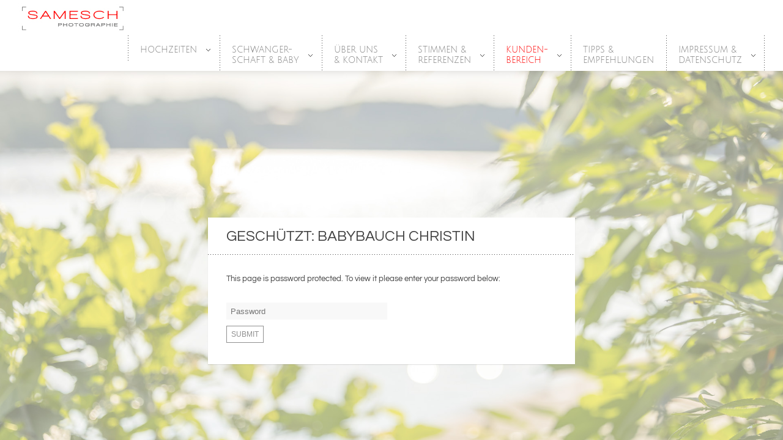

--- FILE ---
content_type: text/html; charset=UTF-8
request_url: https://www.samesch-photographie.de/babybauch-christin/
body_size: 9011
content:
<!DOCTYPE html>
<html class="no-js" lang="de">
<head>
    <meta http-equiv="content-type" content="text/html; charset=utf-8">
    <meta name="viewport" content="width=device-width, initial-scale=1, maximum-scale=1"> 
    <title>Babybauch Christin</title>
    
        	<link rel="shortcut icon" href="https://www.samesch-photographie.de/wp-content/uploads/2016/09/Favicon.jpg">
        
     
    <!-- RSS and pingbacks-->
    <link rel="alternate" type="application/rss+xml" href="https://www.samesch-photographie.de/feed/" title="Samesch-Photographie latest posts" />
    <link rel="alternate" type="application/rss+xml" href="https://www.samesch-photographie.de/comments/feed/" title="Samesch-Photographie latest comments" />
    <link rel="pingback" href="https://www.samesch-photographie.de/xmlrpc.php" />
	  
	<!-- Theme hook-->
    <meta name='robots' content='max-image-preview:large' />
<link rel='dns-prefetch' href='//s.w.org' />
<link rel="alternate" type="application/rss+xml" title="Samesch-Photographie &raquo; Feed" href="https://www.samesch-photographie.de/feed/" />
<link rel="alternate" type="application/rss+xml" title="Samesch-Photographie &raquo; Kommentar-Feed" href="https://www.samesch-photographie.de/comments/feed/" />
<script type="text/javascript">
window._wpemojiSettings = {"baseUrl":"https:\/\/s.w.org\/images\/core\/emoji\/14.0.0\/72x72\/","ext":".png","svgUrl":"https:\/\/s.w.org\/images\/core\/emoji\/14.0.0\/svg\/","svgExt":".svg","source":{"concatemoji":"https:\/\/www.samesch-photographie.de\/wp-includes\/js\/wp-emoji-release.min.js?ver=6.0.11"}};
/*! This file is auto-generated */
!function(e,a,t){var n,r,o,i=a.createElement("canvas"),p=i.getContext&&i.getContext("2d");function s(e,t){var a=String.fromCharCode,e=(p.clearRect(0,0,i.width,i.height),p.fillText(a.apply(this,e),0,0),i.toDataURL());return p.clearRect(0,0,i.width,i.height),p.fillText(a.apply(this,t),0,0),e===i.toDataURL()}function c(e){var t=a.createElement("script");t.src=e,t.defer=t.type="text/javascript",a.getElementsByTagName("head")[0].appendChild(t)}for(o=Array("flag","emoji"),t.supports={everything:!0,everythingExceptFlag:!0},r=0;r<o.length;r++)t.supports[o[r]]=function(e){if(!p||!p.fillText)return!1;switch(p.textBaseline="top",p.font="600 32px Arial",e){case"flag":return s([127987,65039,8205,9895,65039],[127987,65039,8203,9895,65039])?!1:!s([55356,56826,55356,56819],[55356,56826,8203,55356,56819])&&!s([55356,57332,56128,56423,56128,56418,56128,56421,56128,56430,56128,56423,56128,56447],[55356,57332,8203,56128,56423,8203,56128,56418,8203,56128,56421,8203,56128,56430,8203,56128,56423,8203,56128,56447]);case"emoji":return!s([129777,127995,8205,129778,127999],[129777,127995,8203,129778,127999])}return!1}(o[r]),t.supports.everything=t.supports.everything&&t.supports[o[r]],"flag"!==o[r]&&(t.supports.everythingExceptFlag=t.supports.everythingExceptFlag&&t.supports[o[r]]);t.supports.everythingExceptFlag=t.supports.everythingExceptFlag&&!t.supports.flag,t.DOMReady=!1,t.readyCallback=function(){t.DOMReady=!0},t.supports.everything||(n=function(){t.readyCallback()},a.addEventListener?(a.addEventListener("DOMContentLoaded",n,!1),e.addEventListener("load",n,!1)):(e.attachEvent("onload",n),a.attachEvent("onreadystatechange",function(){"complete"===a.readyState&&t.readyCallback()})),(e=t.source||{}).concatemoji?c(e.concatemoji):e.wpemoji&&e.twemoji&&(c(e.twemoji),c(e.wpemoji)))}(window,document,window._wpemojiSettings);
</script>
<style type="text/css">
img.wp-smiley,
img.emoji {
	display: inline !important;
	border: none !important;
	box-shadow: none !important;
	height: 1em !important;
	width: 1em !important;
	margin: 0 0.07em !important;
	vertical-align: -0.1em !important;
	background: none !important;
	padding: 0 !important;
}
</style>
	<link rel='stylesheet' id='contact-form-7-css'  href='https://www.samesch-photographie.de/wp-content/plugins/contact-form-7/includes/css/styles.css?ver=5.6.4' type='text/css' media='all' />
<link rel='stylesheet' id='stylesheet-css'  href='https://www.samesch-photographie.de/wp-content/themes/division/style.css?ver=6.0.11' type='text/css' media='all' />
<link rel='stylesheet' id='jackbox_css-css'  href='https://www.samesch-photographie.de/wp-content/themes/division/jackbox/css/jackbox.min.css?ver=6.0.11' type='text/css' media='all' />
<link rel='stylesheet' id='supersized_css-css'  href='https://www.samesch-photographie.de/wp-content/themes/division/css/supersized.css?ver=6.0.11' type='text/css' media='all' />
<link rel='stylesheet' id='supersized_shutter_css-css'  href='https://www.samesch-photographie.de/wp-content/themes/division/css/supersized.shutter.css?ver=6.0.11' type='text/css' media='all' />
<script type='text/javascript' src='https://www.samesch-photographie.de/wp-includes/js/jquery/jquery.min.js?ver=3.6.0' id='jquery-core-js'></script>
<script type='text/javascript' src='https://www.samesch-photographie.de/wp-includes/js/jquery/jquery-migrate.min.js?ver=3.3.2' id='jquery-migrate-js'></script>
<script type='text/javascript' src='https://www.samesch-photographie.de/wp-content/themes/division/js/jquery.isotope.js?ver=6.0.11' id='bk-isotope-js'></script>
<script type='text/javascript' src='https://www.samesch-photographie.de/wp-content/themes/division/js/jquery.hoverIntent.min.js?ver=6.0.11' id='hoverintent-js'></script>
<script type='text/javascript' src='https://www.samesch-photographie.de/wp-content/themes/division/js/superfish.js?ver=6.0.11' id='superfish-js'></script>
<script type='text/javascript' id='jackbox_js-js-extra'>
/* <![CDATA[ */
var bk_settings = {"bk_theme_root":"https:\/\/www.samesch-photographie.de\/wp-content\/themes\/division"};
/* ]]> */
</script>
<script type='text/javascript' src='https://www.samesch-photographie.de/wp-content/themes/division/jackbox/js/jackbox-packed.min.js?ver=6.0.11' id='jackbox_js-js'></script>
<script type='text/javascript' src='https://www.samesch-photographie.de/wp-content/themes/division/js/jquery.infinitescroll.js?ver=6.0.11' id='infinite_scroll-js'></script>
<script type='text/javascript' src='https://www.samesch-photographie.de/wp-content/themes/division/js/jquery.touchSwipe.min.js?ver=6.0.11' id='touchswipe-js'></script>
<script type='text/javascript' src='https://www.samesch-photographie.de/wp-content/themes/division/js/jquery.jplayer.min.js?ver=6.0.11' id='jplayer-js'></script>
<script type='text/javascript' src='https://www.samesch-photographie.de/wp-content/themes/division/js/jquery.flexslider.js?ver=6.0.11' id='bk-flexslider-js'></script>
<script type='text/javascript' src='https://www.samesch-photographie.de/wp-content/themes/division/js/jquery.easing.min.js?ver=6.0.11' id='jquery_easing_js-js'></script>
<script type='text/javascript' id='bk_functions-js-extra'>
/* <![CDATA[ */
var bk_settings = {"bkajax_ajaxurl":"https:\/\/www.samesch-photographie.de\/wp-admin\/admin-ajax.php","bk_jackbox_deeplinking":"","bk_jackbox_show_thumbs":"1","bk_jackbox_use_keyboard":"1","bk_jackbox_fullscreen_scale_content":"1","bk_jackbox_use_twitter":"0","bk_jackbox_use_google":"0","bk_jackbox_use_pinterest":"0","bk_jackbox_use_facebook":"0","bk_jackbox_content_image_popup":"1","bk_back_to_top_enabled":"1"};
/* ]]> */
</script>
<script type='text/javascript' src='https://www.samesch-photographie.de/wp-content/themes/division/js/functions.js?ver=6.0.11' id='bk_functions-js'></script>
<link rel="https://api.w.org/" href="https://www.samesch-photographie.de/wp-json/" /><link rel="alternate" type="application/json" href="https://www.samesch-photographie.de/wp-json/wp/v2/pages/10500" /><link rel="EditURI" type="application/rsd+xml" title="RSD" href="https://www.samesch-photographie.de/xmlrpc.php?rsd" />
<link rel="wlwmanifest" type="application/wlwmanifest+xml" href="https://www.samesch-photographie.de/wp-includes/wlwmanifest.xml" /> 
<meta name="generator" content="WordPress 6.0.11" />
<link rel="canonical" href="https://www.samesch-photographie.de/babybauch-christin/" />
<link rel='shortlink' href='https://www.samesch-photographie.de/?p=10500' />
<link rel="alternate" type="application/json+oembed" href="https://www.samesch-photographie.de/wp-json/oembed/1.0/embed?url=https%3A%2F%2Fwww.samesch-photographie.de%2Fbabybauch-christin%2F" />
<link rel="alternate" type="text/xml+oembed" href="https://www.samesch-photographie.de/wp-json/oembed/1.0/embed?url=https%3A%2F%2Fwww.samesch-photographie.de%2Fbabybauch-christin%2F&#038;format=xml" />
<style type="text/css">/*-----------------Header------------------*/
.bk-fixed-header-left #bk-logo-wrap {margin-top: 30px; margin-bottom: 30px;}
.bk-fixed-header-top #bk-logo-wrap, .bk-classic-header-top #bk-logo-wrap {margin-top: 5px;}
.bk-fixed-header-top .sf-menu > li.menu-item, .bk-classic-header-top .sf-menu > li.menu-item {padding-top: 20px; padding-bottom: 10px;}
.bk-fixed-header-top #bk-header-social-wrapper, .bk-classic-header-top #bk-header-social-wrapper {margin-top: 18px;}
.bk-fixed-header-top #bk-wpml-language-switcher-wrapper, .bk-classic-header-top #bk-wpml-language-switcher-wrapper {margin-top: 0px;}
#bk-responsive-navigation-header {height: 54px;}
@media only screen and (max-width: 768px) { .bk-fixed-header-left #bk-mobile-logo-wrap, .bk-fixed-header-top #bk-mobile-logo-wrap, .bk-classic-header-top #bk-mobile-logo-wrap {margin-left: 15px;}}
/*-----------------Theme Fonts------------------*/
body{font-family:"Questrial",Helvetica,Arial,Garuda,sans-serif; font-weight:400; font-size:13px; line-height:18px; }
h1{font-family:"Questrial"; font-weight:400; font-size:30px; }
h2{font-family:"Questrial"; font-weight:400; font-size:26px; }
h3{font-family:"Questrial"; font-weight:400; font-size:22px; }
h4{font-family:"Questrial"; font-weight:400; font-size:18px; }
h5{font-family:"Questrial"; font-weight:400; font-size:16px; }
h6{font-family:"Questrial"; font-weight:400; font-size:14px; }
.bk-stacked-menu > li > a, .sf-menu > li > a {font-family:"Julius Sans One"; font-weight:400; font-size:14px; }
.bk-stacked-menu li a span.bk-description, .sf-menu li a span.bk-description {font-family:"Julius Sans One"; font-weight:400; font-size:14px; line-height:14px; }
.bk-stacked-menu ul li a, ul.sf-menu ul.sub-menu li.menu-item > a {font-family:"Julius Sans One"; font-weight:400; font-size:12px; line-height:12px; }
a.bk-load-more-button, div.bk-pagination-wrap {font-family:"Julius Sans One"; font-weight:400; font-size:14px; }
h3.widget-title, .content-separator, div.bk-tabs ul.ui-tabs-nav li a {font-family:"Questrial"; font-weight:400; font-size:13px; line-height:13px; }
ul.bk-recent-posts-widget span.widget-post-title {font-family:"Questrial"; font-weight:400; font-size:13px; }
h1.page-entry-title {font-family:"Questrial"; font-weight:400; font-size:24px; }
div.bk-portfolio-title-wrap h1.bk-portfolio-title {font-size:24px; }
div.portfolio-thumb-title-meta-wrap	h4.portfolio-thumb-title {font-size:18px; }
div.portfolio-thumb-title-meta-wrap span.porfolio-thumb-tags {font-size:10px; }
li.portfolio-item .portfolio-thumb-description-title {font-size:14px; }
h1.post-entry-title {font-size:24px; }
h3.post-entry-title {font-size:16px; }
body{background-image: url(https://www.samesch-photographie.de/wp-content/uploads/2021/07/HG_-_Babybauchshooting_Christin_und_Christian_-_c_Samesch-Photographie_-0106.jpg); background-position:center top;background-size:cover;background-repeat: no-repeat;background-color:#EEEEEE;background-attachment:fixed;}
body, input[type="text"], input[type="search"], inpup[type="password"] textarea{color:#404040;}
body a{color:#909090;}
body a:hover{color:#FF4629;}
.single-page .bk-fixed-page, .page .bk-fixed-page, .archive .bk-fixed-page, .home .bk-fixed-page, .search .bk-fixed-page, .single-post #bk-content-wrap, .single-portfolio article.description_right_with_meta div.bk-portfolio-content-wrap, .single-portfolio article.description_left_with_meta div.bk-portfolio-content-wrap, .single-portfolio article.description_right_no_meta div.bk-portfolio-content-wrap, .single-portfolio article.description_left_no_meta div.bk-portfolio-content-wrap, .single-portfolio .bk-fixed-page article.fullwidth_meta_right div.bk-portfolio-content-wrap, .single-portfolio .bk-fixed-page article.fullwidth_meta_left div.bk-portfolio-content-wrap, .single-portfolio .bk-fixed-page article.fullwidth_no_meta div.bk-portfolio-content-wrap, .single-portfolio .bk-fixed-page article.fullwidth_meta_top div.bk-portfolio-content-wrap, .single-portfolio .bk-fixed-page article.fullwidth_meta_bottom div.bk-portfolio-content-wrap{background-position:left top;background-repeat:repeat;background-color:#FFFFFF;background-attachment:scroll;}
h3.widget-title span, .content-separator span.title {border-bottom-color:#404040;}
div.bk-img-overlay {background-color:#000000;}
div.bk-img-overlay {background-color:rgba(0,0,0,0.75);}
div.bk-img-overlay {color:#FFFFFF;}
div.title_and_tags div.portfolio-thumb-title-meta-wrap h4.portfolio-thumb-title, div.title_and_cats div.portfolio-thumb-title-meta-wrap	h4.portfolio-thumb-title {border-bottom-color:#FFFFFF;}
div.portfolio-thumb-title-meta-wrap span.porfolio-thumb-tags a, div.portfolio-thumb-title-meta-wrap span.porfolio-thumb-tags span {color:#CCCCCC;}
div.portfolio-thumb-title-meta-wrap span.porfolio-thumb-tags a:hover {color:#FFFFFF;}
ol.bk_comment_list li.comment div.content-wrap, div.bk-testimonial-body, ol.bk_comment_list div#respond, ul.bk-recent-comments-widget div.bk-recent-comment {background-color:#F8F8F8 ;}
ol.bk_comment_list li.comment div.content-wrap span.comment-tip, ul.bk-recent-comments-widget div.bk-recent-comment:after { border-right-color:#F8F8F8 ; }
div.testimonial-tip {border-top-color:#F8F8F8;}
input[type="text"], input[type="search"], input[type="password"], textarea, input[type="email"] {border-color:#F8F8F8 ;}
input[type="text"], input[type="search"], input[type="password"], textarea, input[type="email"] {background-color:#F8F8F8 ;}
input[type="text"]:focus, input[type="search"]:focus, input[type="password"]:focus, textarea:focus, input[type="email"]:focus {border-color:#E4E4E4 ;}
input[type="text"]:focus, input[type="search"]:focus, input[type="password"]:focus, textarea:focus, input[type="email"]:focus {background-color:#FFFFFF ;}
#bk-header{background-position:left top;background-repeat:repeat;background-color:#FFFFFF;background-attachment:scroll;}
#bk-header.bk-collapsible-header #bk-navigation-toggle:after{border-color: transparent; border-left-color:#FFFFFF}
@media only screen and (max-width: 767px) {#bk-header.bk-collapsible-header #bk-navigation-toggle:after{border-color: transparent; border-top-color:#FFFFFF}}
#bk-header.bk-classic-header-top.bk-collapsible-header #bk-navigation-toggle:after, #bk-header.bk-fixed-header-top.bk-collapsible-header #bk-navigation-toggle:after{border-color: transparent; border-top-color:#FFFFFF}
#bk-header {color:#404040;}
#bk-header a{color:#909090;}
#bk-header a:hover, #bk-wpml-language-switcher ul li.bk-active a{color:#404040;}
#bk-header .bk-stacked-menu li a, #bk-header ul.sf-menu > li.menu-item > a, .sf-menu li.menu-item > a, #bk-header .sf-menu li.menu-item > a:visited, #bk-header .menu li.menu-item a {color:#808080;}
#bk-header .bk-stacked-menu li > a:hover, #bk-header .bk-stacked-menu li.current-menu-item > a, #bk-header .bk-stacked-menu li.current-menu-ancestor > a, #bk-header ul.sf-menu > li.menu-item > a:hover, #bk-header ul.sf-menu li.menu-item.current-menu-item > a, #bk-header ul.sf-menu li.menu-item.current-menu-ancestor > a, #bk-header .sf-menu li.menu-item:hover > a, #bk-header .sf-menu li.menu-item.sfHover > a, #bk-header .menu li.menu-item a:hover, .menu li.menu-item a:hover, #bk-header .menu li.current-menu-item a, #bk-header .menu li.current-menu-ancestor a, .menu li.current-menu-item a {color:#ff0000;}
ul.sf-menu ul.sub-menu {background-color:#FFFFFF;}
a.bk-load-more-button, div.bk-pagination-wrap {background-color:#FFFFFF ;}
a.bk-load-more-button, ul.bk-pagination li a {color:#909090 ;}
a.bk-load-more-button:hover, ul.bk-pagination li.current a, ul.bk-pagination li a:hover {color:#404040 ;}
#bk-header ul.portfolio-filter li a {color:#808080;}
#bk-header ul.portfolio-filter li a:hover, #bk-header ul.portfolio-filter li.current a  {color:#404040;}
ul.portfolio-filter li a {color:#808080;}
ul.portfolio-filter li a:hover, ul.portfolio-filter li.current a  {color:#404040;}
li.portfolio-item div.portfolio-thumb-description-wrap {background-color:#FFFFFF;}
li.portfolio-item div.portfolio-thumb-description-wrap:after {border-bottom-color:#FFFFFF;}
h3.post-entry-title a, span.widget-post-title a {color:#404040 ;}
h3.post-entry-title a:hover, span.widget-post-title a:hover {color:#808080 ;}
div.bk-quote-post-format-featured-inner-wrap {background-color:#404040 ;}
div.bk-quote-post-format-featured-inner-wrap {color:#FFFFFF ;}
div.bk-chat-post-format-featured-inner-wrap {background-color:#404040 ;}
div.bk-chat-post-format-featured-inner-wrap {color:#FFFFFF ;}
div.bk-link-post-format-featured-inner-wrap {background-color:#404040 ;}
div.bk-link-post-format-featured-inner-wrap a{color:#FFFFFF ;}
div.bk-link-post-format-featured-inner-wrap a:hover{color:#FF4629 ;}
div.bk-status-post-format-featured-inner-wrap {background-color:#404040 ;}
div.bk-status-post-format-featured-inner-wrap {color:#FFFFFF ;}
div.bk-status-post-format-featured-inner-wrap a{color:#FF4629 ;}
div.bk-status-post-format-featured-inner-wrap a:hover{color:#FFFFFF ;}
div.bk-chat-post-format-featured-inner-wrap {background-color:#404040 ;}
div.bk-chat-post-format-featured-inner-wrap {color:#FFFFFF ;}
article.bk-post-summary {background-color:#FFFFFF;}
article.bk-post-summary.format-image div.bk-blog-content-wrap:after, article.bk-post-summary.format-standard div.bk-blog-content-wrap:after, article.bk-post-summary.format-quote div.bk-blog-content-wrap:after, article.bk-post-summary.format-link div.bk-blog-content-wrap:after, article.bk-post-summary.format-chat div.bk-blog-content-wrap:after, article.bk-post-summary.format-status div.bk-blog-content-wrap:after {border-bottom-color:#FFFFFF;}
a.bk_button, div#respond p.form-submit input[type=submit], div.bk-protected-form-wrap input[type=submit], a.comment-reply-link, span.bk-cancel-reply-link, a.comment-edit-link, li.widget .tagcloud a, input[type=submit].wpcf7-submit {color:#909090; border-color: #909090;}
a.bk_button:hover, div#respond p.form-submit input[type=submit]:hover, div.bk-protected-form-wrap input[type=submit]:hover, a.comment-reply-link:hover, span.bk-cancel-reply-link:hover, a.comment-edit-link:hover, li.widget .tagcloud a:hover, input[type=submit].wpcf7-submit:hover {color:#404040; border-color: #404040;}
em.bk_highlight {background-color: #FF4629;}
em.bk_highlight {color:#FFFFFF;}
div.bk-progress-bar-base {background-color: #F8F8F8;}
div.bk-progress-bar {background-color:#FF4629;}
div.bk-pricing-table-column-wrap {background-color:#FFFFFF ;}
div.bk-pricing-table-column-wrap {border-color:#808080 ;}
div.bk-pricing-table-feature.bk_alternate {background-color:#F8F8F8 ;}
div.bk-tabs ul.ui-tabs-nav li a, div.bk-toggle-header, div.bk-toggle.bk-toggle-closed div.bk-toggle-header {color:#909090 ;}
div.bk-tabs ul.ui-tabs-nav li.ui-tabs-selected a, div.bk-tabs ul.ui-tabs-nav li.ui-tabs-active a, div.bk-tabs ul.ui-tabs-nav li:hover a, div.bk-toggle-header:hover, div.bk-toggle-header.ui-state-active, div.bk-toggle div.bk-toggle-header {color:#404040 ;}
</style><!-- Theme Version --><meta name="generator" content="Division 2.8"></head>
<body data-rsssl=1 class="page-template-default page page-id-10500 bk-classic-header-top bk-post-password-required bk-none">
  <div id="bk-main-wrap">
	<header id="bk-header" class="clearfix bk-classic-header-top" role="banner"><div id="bk-responsive-navigation-header" class="clearfix"><div id="bk-mobile-logo-wrap"><div id="bk-mobile-logo-inner-wrap"><a href="https://www.samesch-photographie.de"><img class="bk-theme-logo standard " src="https://www.samesch-photographie.de/wp-content/uploads/2016/09/MASTERLOGO-Samesch-Photographie_weis_SOLO_2.jpg" alt="Samesch-Photographie" /></a></div></div><span id="bk-responsive-navigation-toggle"></span></div><div id="bk-header-inner-wrap" class="clearfix"><div id="bk-header-social-wrapper"><ul class="bk-social-icons"></ul>	</div><div id="bk-logo-wrap"><a href="https://www.samesch-photographie.de"><img class="bk-theme-logo standard " src="https://www.samesch-photographie.de/wp-content/uploads/2016/09/MASTERLOGO-Samesch-Photographie_weis_SOLO_2.jpg" alt="Samesch-Photographie" /></a></div><nav id="nav-main" class="clearfix" role="navigation"><div id="fullwidth_navigation" class="right"><ul id="bk-main-menu" class="sf-menu"><li id="menu-item-738" class="menu-item menu-item-type-custom menu-item-object-custom menu-item-has-children bk-sub-menu-item"><a class="bk-menu-item-anchor"  href="#">HOCHZEITEN</a>
<ul class="sub-menu bk-sub-menu">
	<li id="menu-item-747" class="menu-item menu-item-type-post_type menu-item-object-page bk-sub-menu-item"><a class="bk-menu-item-anchor"  href="https://www.samesch-photographie.de/reportagen-2/">Reportagen</a></li>
	<li id="menu-item-9526" class="menu-item menu-item-type-post_type menu-item-object-page bk-sub-menu-item"><a class="bk-menu-item-anchor"  href="https://www.samesch-photographie.de/vorfreudeshootings/">Vorfreude-Shootings</a></li>
	<li id="menu-item-3613" class="menu-item menu-item-type-post_type menu-item-object-page bk-sub-menu-item"><a class="bk-menu-item-anchor"  href="https://www.samesch-photographie.de/brautkleidsuche/">Brautkleidsuche</a></li>
	<li id="menu-item-744" class="menu-item menu-item-type-post_type menu-item-object-page bk-sub-menu-item"><a class="bk-menu-item-anchor"  href="https://www.samesch-photographie.de/boudoir/">BOUDOIR</a></li>
	<li id="menu-item-1056" class="menu-item menu-item-type-post_type menu-item-object-page bk-sub-menu-item"><a class="bk-menu-item-anchor"  href="https://www.samesch-photographie.de/honorar-hochzeiten/">Honorar</a></li>
</ul>
</li>
<li id="menu-item-739" class="menu-item menu-item-type-custom menu-item-object-custom menu-item-has-children bk-sub-menu-item"><a class="bk-menu-item-anchor"  href="#">SCHWANGER-<span class="bk-description">SCHAFT &#038; Baby</span></a>
<ul class="sub-menu bk-sub-menu">
	<li id="menu-item-733" class="menu-item menu-item-type-post_type menu-item-object-page bk-sub-menu-item"><a class="bk-menu-item-anchor"  href="https://www.samesch-photographie.de/schwangerschaft/">Schwangerschaft</a></li>
	<li id="menu-item-7625" class="menu-item menu-item-type-post_type menu-item-object-page bk-sub-menu-item"><a class="bk-menu-item-anchor"  href="https://www.samesch-photographie.de/baby-familie/">Baby &#038; Familie</a></li>
	<li id="menu-item-730" class="menu-item menu-item-type-post_type menu-item-object-page bk-sub-menu-item"><a class="bk-menu-item-anchor"  href="https://www.samesch-photographie.de/angebot-schwangerschaftsfotos/">HONORAR</a></li>
</ul>
</li>
<li id="menu-item-1046" class="menu-item menu-item-type-custom menu-item-object-custom menu-item-has-children bk-sub-menu-item"><a class="bk-menu-item-anchor"  href="#">Über Uns<span class="bk-description">&#038; Kontakt</span></a>
<ul class="sub-menu bk-sub-menu">
	<li id="menu-item-1047" class="menu-item menu-item-type-post_type menu-item-object-page bk-sub-menu-item"><a class="bk-menu-item-anchor"  href="https://www.samesch-photographie.de/das-sind-wir/">Das sind wir</a></li>
	<li id="menu-item-1048" class="menu-item menu-item-type-post_type menu-item-object-page bk-sub-menu-item"><a class="bk-menu-item-anchor"  href="https://www.samesch-photographie.de/annika/">Annika</a></li>
	<li id="menu-item-1049" class="menu-item menu-item-type-post_type menu-item-object-page bk-sub-menu-item"><a class="bk-menu-item-anchor"  href="https://www.samesch-photographie.de/thorsten/">Thorsten</a></li>
	<li id="menu-item-742" class="menu-item menu-item-type-post_type menu-item-object-page bk-sub-menu-item"><a class="bk-menu-item-anchor"  href="https://www.samesch-photographie.de/contact/">Kontakt</a></li>
</ul>
</li>
<li id="menu-item-1581" class="menu-item menu-item-type-custom menu-item-object-custom menu-item-has-children bk-sub-menu-item"><a class="bk-menu-item-anchor"  href="#">Stimmen &#038;<span class="bk-description">Referenzen</span></a>
<ul class="sub-menu bk-sub-menu">
	<li id="menu-item-2509" class="menu-item menu-item-type-post_type menu-item-object-page bk-sub-menu-item"><a class="bk-menu-item-anchor"  href="https://www.samesch-photographie.de/stimmen/">Stimmen</a></li>
	<li id="menu-item-1586" class="menu-item menu-item-type-post_type menu-item-object-page bk-sub-menu-item"><a class="bk-menu-item-anchor"  href="https://www.samesch-photographie.de/referenzen/">Referenzen</a></li>
</ul>
</li>
<li id="menu-item-751" class="menu-item menu-item-type-custom menu-item-object-custom current-menu-ancestor current-menu-parent menu-item-has-children bk-sub-menu-item"><a class="bk-menu-item-anchor"  href="#">Kunden-<span class="bk-description">Bereich</span></a>
<ul class="sub-menu bk-sub-menu">
	<li id="menu-item-12917" class="menu-item menu-item-type-post_type menu-item-object-page bk-sub-menu-item"><a class="bk-menu-item-anchor"  href="https://www.samesch-photographie.de/christine-und-robert/">Christine &#038; Robert</a></li>
	<li id="menu-item-12893" class="menu-item menu-item-type-post_type menu-item-object-page bk-sub-menu-item"><a class="bk-menu-item-anchor"  href="https://www.samesch-photographie.de/familie-baatz-3-2/">Familie Baatz<span class="bk-description">August 2025</span></a></li>
	<li id="menu-item-12832" class="menu-item menu-item-type-post_type menu-item-object-page bk-sub-menu-item"><a class="bk-menu-item-anchor"  href="https://www.samesch-photographie.de/familie-baatz-2/">Familie Baatz<span class="bk-description">Februar 2025</span></a></li>
	<li id="menu-item-12866" class="menu-item menu-item-type-post_type menu-item-object-page bk-sub-menu-item"><a class="bk-menu-item-anchor"  href="https://www.samesch-photographie.de/denise-und-sven-2/">Denise &#038; Sven<span class="bk-description">2025</span></a></li>
	<li id="menu-item-8534" class="menu-item menu-item-type-post_type menu-item-object-page bk-sub-menu-item"><a class="bk-menu-item-anchor"  href="https://www.samesch-photographie.de/denise-und-sven/">Denise &#038; Sven<span class="bk-description">2020</span></a></li>
	<li id="menu-item-12774" class="menu-item menu-item-type-post_type menu-item-object-page bk-sub-menu-item"><a class="bk-menu-item-anchor"  href="https://www.samesch-photographie.de/anni-und-todde-venedig-2024/">Anni &#038; Todde<span class="bk-description">Venedig 2024</span></a></li>
	<li id="menu-item-12724" class="menu-item menu-item-type-post_type menu-item-object-page bk-sub-menu-item"><a class="bk-menu-item-anchor"  href="https://www.samesch-photographie.de/katja-und-klaus/">Katja &#038; Klaus</a></li>
	<li id="menu-item-12702" class="menu-item menu-item-type-post_type menu-item-object-page bk-sub-menu-item"><a class="bk-menu-item-anchor"  href="https://www.samesch-photographie.de/christin-und-malte/">Christin &#038; Malte</a></li>
	<li id="menu-item-12157" class="menu-item menu-item-type-post_type menu-item-object-page bk-sub-menu-item"><a class="bk-menu-item-anchor"  href="https://www.samesch-photographie.de/familie-ehrich/">Familie Ehrich</a></li>
	<li id="menu-item-12138" class="menu-item menu-item-type-post_type menu-item-object-page bk-sub-menu-item"><a class="bk-menu-item-anchor"  href="https://www.samesch-photographie.de/familie-boehme-herbstshooting/">Familie Böhme Herbstshooting</a></li>
	<li id="menu-item-12094" class="menu-item menu-item-type-post_type menu-item-object-page bk-sub-menu-item"><a class="bk-menu-item-anchor"  href="https://www.samesch-photographie.de/christina-nico/">Christina &#038; Nico</a></li>
	<li id="menu-item-12072" class="menu-item menu-item-type-post_type menu-item-object-page bk-sub-menu-item"><a class="bk-menu-item-anchor"  href="https://www.samesch-photographie.de/familie-kiesling/">Familie Kiesling</a></li>
	<li id="menu-item-12036" class="menu-item menu-item-type-post_type menu-item-object-page bk-sub-menu-item"><a class="bk-menu-item-anchor"  href="https://www.samesch-photographie.de/sarah-und-christian/">Sarah &#038; Christian</a></li>
	<li id="menu-item-11249" class="menu-item menu-item-type-post_type menu-item-object-page bk-sub-menu-item"><a class="bk-menu-item-anchor"  href="https://www.samesch-photographie.de/janina-malte/">Janina &#038; Malte</a></li>
	<li id="menu-item-11211" class="menu-item menu-item-type-post_type menu-item-object-page bk-sub-menu-item"><a class="bk-menu-item-anchor"  href="https://www.samesch-photographie.de/pia-david/">Pia &#038; David</a></li>
	<li id="menu-item-11172" class="menu-item menu-item-type-post_type menu-item-object-page bk-sub-menu-item"><a class="bk-menu-item-anchor"  href="https://www.samesch-photographie.de/olga-und-marcus/">Olga &#038; Marcus</a></li>
	<li id="menu-item-11060" class="menu-item menu-item-type-post_type menu-item-object-page bk-sub-menu-item"><a class="bk-menu-item-anchor"  href="https://www.samesch-photographie.de/christina-und-matthias/">Christina &#038; Matthias</a></li>
	<li id="menu-item-11077" class="menu-item menu-item-type-post_type menu-item-object-page bk-sub-menu-item"><a class="bk-menu-item-anchor"  href="https://www.samesch-photographie.de/carla-und-sven/">Carla &#038; Sven</a></li>
	<li id="menu-item-11009" class="menu-item menu-item-type-post_type menu-item-object-page bk-sub-menu-item"><a class="bk-menu-item-anchor"  href="https://www.samesch-photographie.de/familie-ollrogge/">Familie Ollrogge</a></li>
	<li id="menu-item-10987" class="menu-item menu-item-type-post_type menu-item-object-page bk-sub-menu-item"><a class="bk-menu-item-anchor"  href="https://www.samesch-photographie.de/familie-speckin/">Familie Speckin</a></li>
	<li id="menu-item-12892" class="menu-item menu-item-type-post_type menu-item-object-page bk-sub-menu-item"><a class="bk-menu-item-anchor"  href="https://www.samesch-photographie.de/familie-baatz-3-2/">Familie Baatz<span class="bk-description">August 2025</span></a></li>
	<li id="menu-item-10498" class="menu-item menu-item-type-post_type menu-item-object-page bk-sub-menu-item"><a class="bk-menu-item-anchor"  href="https://www.samesch-photographie.de/familie-baatz/">Familie Baatz<span class="bk-description">Februar 2025</span></a></li>
	<li id="menu-item-10716" class="menu-item menu-item-type-post_type menu-item-object-page bk-sub-menu-item"><a class="bk-menu-item-anchor"  href="https://www.samesch-photographie.de/denise-sven-babybauchshooting/">Babybauch Denise</a></li>
	<li id="menu-item-10691" class="menu-item menu-item-type-post_type menu-item-object-page bk-sub-menu-item"><a class="bk-menu-item-anchor"  href="https://www.samesch-photographie.de/familie-wegner/">Familie Wegner</a></li>
	<li id="menu-item-5236" class="menu-item menu-item-type-post_type menu-item-object-page bk-sub-menu-item"><a class="bk-menu-item-anchor"  href="https://www.samesch-photographie.de/bettina-david/">Bettina &#038; David</a></li>
	<li id="menu-item-10462" class="menu-item menu-item-type-post_type menu-item-object-page bk-sub-menu-item"><a class="bk-menu-item-anchor"  href="https://www.samesch-photographie.de/svetlana-mark/">Svetlana &#038; Mark</a></li>
	<li id="menu-item-10539" class="menu-item menu-item-type-post_type menu-item-object-page bk-sub-menu-item"><a class="bk-menu-item-anchor"  href="https://www.samesch-photographie.de/maren-und-roland/">Maren &#038; Roland</a></li>
	<li id="menu-item-10564" class="menu-item menu-item-type-post_type menu-item-object-page bk-sub-menu-item"><a class="bk-menu-item-anchor"  href="https://www.samesch-photographie.de/ulli-und-ben/">Ulli &#038; Ben</a></li>
	<li id="menu-item-10519" class="menu-item menu-item-type-post_type menu-item-object-page current-menu-item page_item page-item-10500 current_page_item bk-sub-menu-item"><a class="bk-menu-item-anchor"  href="https://www.samesch-photographie.de/babybauch-christin/">Babybauch Christin</a></li>
	<li id="menu-item-10483" class="menu-item menu-item-type-post_type menu-item-object-page bk-sub-menu-item"><a class="bk-menu-item-anchor"  href="https://www.samesch-photographie.de/franzi-marcel/">Franzi &#038; Marcel</a></li>
	<li id="menu-item-10190" class="menu-item menu-item-type-post_type menu-item-object-page bk-sub-menu-item"><a class="bk-menu-item-anchor"  href="https://www.samesch-photographie.de/babybauch-anni/">Babybauch Anni</a></li>
	<li id="menu-item-9656" class="menu-item menu-item-type-post_type menu-item-object-page bk-sub-menu-item"><a class="bk-menu-item-anchor"  href="https://www.samesch-photographie.de/cake-smash-finn/">Cake-Smash Finn</a></li>
	<li id="menu-item-9563" class="menu-item menu-item-type-post_type menu-item-object-page bk-sub-menu-item"><a class="bk-menu-item-anchor"  href="https://www.samesch-photographie.de/sabine-peter/">Sabine &#038; Peter</a></li>
	<li id="menu-item-9584" class="menu-item menu-item-type-post_type menu-item-object-page bk-sub-menu-item"><a class="bk-menu-item-anchor"  href="https://www.samesch-photographie.de/familie-gangalowski/">Familie Gangalowski</a></li>
	<li id="menu-item-9547" class="menu-item menu-item-type-post_type menu-item-object-page bk-sub-menu-item"><a class="bk-menu-item-anchor"  href="https://www.samesch-photographie.de/wiebke-jens-peter/">Wiebke &#038; Jens-Peter</a></li>
	<li id="menu-item-8475" class="menu-item menu-item-type-post_type menu-item-object-page bk-sub-menu-item"><a class="bk-menu-item-anchor"  href="https://www.samesch-photographie.de/jule-basti/">Jule &#038; Basti</a></li>
	<li id="menu-item-8489" class="menu-item menu-item-type-post_type menu-item-object-page bk-sub-menu-item"><a class="bk-menu-item-anchor"  href="https://www.samesch-photographie.de/familie-boehme/">Familie Böhme</a></li>
	<li id="menu-item-8404" class="menu-item menu-item-type-post_type menu-item-object-page bk-sub-menu-item"><a class="bk-menu-item-anchor"  href="https://www.samesch-photographie.de/ann-kathrin-olivier/">Ann-Kathrin &#038; Olivier</a></li>
	<li id="menu-item-8418" class="menu-item menu-item-type-post_type menu-item-object-page bk-sub-menu-item"><a class="bk-menu-item-anchor"  href="https://www.samesch-photographie.de/nicolina-simon/">Nicolina &#038; Simon</a></li>
	<li id="menu-item-8381" class="menu-item menu-item-type-post_type menu-item-object-page bk-sub-menu-item"><a class="bk-menu-item-anchor"  href="https://www.samesch-photographie.de/christine-sergej/">Christine &#038; Sergej</a></li>
	<li id="menu-item-8330" class="menu-item menu-item-type-post_type menu-item-object-page bk-sub-menu-item"><a class="bk-menu-item-anchor"  href="https://www.samesch-photographie.de/kundenbereich-sandra-t-patrick-b/">Sandra T &#038; Patrick B</a></li>
	<li id="menu-item-6179" class="menu-item menu-item-type-post_type menu-item-object-page bk-sub-menu-item"><a class="bk-menu-item-anchor"  href="https://www.samesch-photographie.de/nicole-marvin/">Nicole &#038; Marvin</a></li>
	<li id="menu-item-8329" class="menu-item menu-item-type-post_type menu-item-object-page bk-sub-menu-item"><a class="bk-menu-item-anchor"  href="https://www.samesch-photographie.de/kundenbereich-sandra-andre/">Sandra &#038; Andre</a></li>
	<li id="menu-item-7677" class="menu-item menu-item-type-post_type menu-item-object-page bk-sub-menu-item"><a class="bk-menu-item-anchor"  href="https://www.samesch-photographie.de/sandra-p-patrick-m/">Sandra P. &#038; Patrick M.</a></li>
	<li id="menu-item-7705" class="menu-item menu-item-type-post_type menu-item-object-page bk-sub-menu-item"><a class="bk-menu-item-anchor"  href="https://www.samesch-photographie.de/sandra-boudoir/">Sandra – Boudoir</a></li>
	<li id="menu-item-7666" class="menu-item menu-item-type-post_type menu-item-object-page bk-sub-menu-item"><a class="bk-menu-item-anchor"  href="https://www.samesch-photographie.de/anni-boudoir/">Anni – Boudoir</a></li>
	<li id="menu-item-7639" class="menu-item menu-item-type-post_type menu-item-object-page bk-sub-menu-item"><a class="bk-menu-item-anchor"  href="https://www.samesch-photographie.de/lea-und-chloe/">Léa &#038; Chloé</a></li>
	<li id="menu-item-7633" class="menu-item menu-item-type-post_type menu-item-object-page bk-sub-menu-item"><a class="bk-menu-item-anchor"  href="https://www.samesch-photographie.de/lea-malee/">Lea Malee</a></li>
	<li id="menu-item-6178" class="menu-item menu-item-type-post_type menu-item-object-page bk-sub-menu-item"><a class="bk-menu-item-anchor"  href="https://www.samesch-photographie.de/corinna-martin/">Corinna &#038; Martin</a></li>
	<li id="menu-item-6180" class="menu-item menu-item-type-post_type menu-item-object-page bk-sub-menu-item"><a class="bk-menu-item-anchor"  href="https://www.samesch-photographie.de/andrea-richard/">Andrea &#038; Richard</a></li>
	<li id="menu-item-5290" class="menu-item menu-item-type-post_type menu-item-object-page bk-sub-menu-item"><a class="bk-menu-item-anchor"  href="https://www.samesch-photographie.de/imke-julian/">Imke &#038; Julian</a></li>
	<li id="menu-item-5320" class="menu-item menu-item-type-post_type menu-item-object-page bk-sub-menu-item"><a class="bk-menu-item-anchor"  href="https://www.samesch-photographie.de/beke-lukas/">Beke &#038; Lukas</a></li>
	<li id="menu-item-5253" class="menu-item menu-item-type-post_type menu-item-object-page bk-sub-menu-item"><a class="bk-menu-item-anchor"  href="https://www.samesch-photographie.de/katharina-malte/">Katharina &#038; Malte</a></li>
	<li id="menu-item-5259" class="menu-item menu-item-type-post_type menu-item-object-page bk-sub-menu-item"><a class="bk-menu-item-anchor"  href="https://www.samesch-photographie.de/steffi-heiko/">Steffi &#038; Heiko</a></li>
	<li id="menu-item-4980" class="menu-item menu-item-type-post_type menu-item-object-page bk-sub-menu-item"><a class="bk-menu-item-anchor"  href="https://www.samesch-photographie.de/melanie-und-christopher/">Mélanie &#038; Christopher</a></li>
	<li id="menu-item-4960" class="menu-item menu-item-type-post_type menu-item-object-page bk-sub-menu-item"><a class="bk-menu-item-anchor"  href="https://www.samesch-photographie.de/jana-boudoir/">Jana (Boudoir)</a></li>
	<li id="menu-item-3432" class="menu-item menu-item-type-post_type menu-item-object-page bk-sub-menu-item"><a class="bk-menu-item-anchor"  href="https://www.samesch-photographie.de/imke-brautkleidsuche/">Imke Brautkleidsuche</a></li>
	<li id="menu-item-3023" class="menu-item menu-item-type-post_type menu-item-object-page bk-sub-menu-item"><a class="bk-menu-item-anchor"  href="https://www.samesch-photographie.de/sarah-marco/">Sarah &#038; Marco</a></li>
	<li id="menu-item-3010" class="menu-item menu-item-type-post_type menu-item-object-page bk-sub-menu-item"><a class="bk-menu-item-anchor"  href="https://www.samesch-photographie.de/doreen-mathias/">Doreen &#038; Mathias</a></li>
	<li id="menu-item-2998" class="menu-item menu-item-type-post_type menu-item-object-page bk-sub-menu-item"><a class="bk-menu-item-anchor"  href="https://www.samesch-photographie.de/manuela-daniel/">Manuela &#038; Daniel</a></li>
	<li id="menu-item-2945" class="menu-item menu-item-type-post_type menu-item-object-page bk-sub-menu-item"><a class="bk-menu-item-anchor"  href="https://www.samesch-photographie.de/christin-christian/">Christin &#038; Christian</a></li>
	<li id="menu-item-2881" class="menu-item menu-item-type-post_type menu-item-object-page bk-sub-menu-item"><a class="bk-menu-item-anchor"  href="https://www.samesch-photographie.de/anna-daniel/">Anna &#038; Daniel</a></li>
	<li id="menu-item-2926" class="menu-item menu-item-type-post_type menu-item-object-page bk-sub-menu-item"><a class="bk-menu-item-anchor"  href="https://www.samesch-photographie.de/selina-timo/">Selina &#038; Timo</a></li>
	<li id="menu-item-2894" class="menu-item menu-item-type-post_type menu-item-object-page bk-sub-menu-item"><a class="bk-menu-item-anchor"  href="https://www.samesch-photographie.de/taddy-mo/">Taddy &#038; Mo</a></li>
	<li id="menu-item-2874" class="menu-item menu-item-type-post_type menu-item-object-page bk-sub-menu-item"><a class="bk-menu-item-anchor"  href="https://www.samesch-photographie.de/charly-und-malte/">Charly &#038; Malte</a></li>
	<li id="menu-item-2866" class="menu-item menu-item-type-post_type menu-item-object-page bk-sub-menu-item"><a class="bk-menu-item-anchor"  href="https://www.samesch-photographie.de/rieke-und-christian/">Rieke &#038; Christian</a></li>
	<li id="menu-item-2576" class="menu-item menu-item-type-post_type menu-item-object-page bk-sub-menu-item"><a class="bk-menu-item-anchor"  href="https://www.samesch-photographie.de/jenny_und_alex/">Jenny &#038; Alex</a></li>
	<li id="menu-item-2548" class="menu-item menu-item-type-post_type menu-item-object-page bk-sub-menu-item"><a class="bk-menu-item-anchor"  href="https://www.samesch-photographie.de/birgit-thomas/">Birgit &#038; Thomas</a></li>
	<li id="menu-item-2536" class="menu-item menu-item-type-post_type menu-item-object-page bk-sub-menu-item"><a class="bk-menu-item-anchor"  href="https://www.samesch-photographie.de/lea-matthias/">LEA &#038; MATTHIAS</a></li>
	<li id="menu-item-750" class="menu-item menu-item-type-post_type menu-item-object-page bk-sub-menu-item"><a class="bk-menu-item-anchor"  href="https://www.samesch-photographie.de/maya-markus/">Maya &#038; Markus</a></li>
	<li id="menu-item-749" class="menu-item menu-item-type-post_type menu-item-object-page bk-sub-menu-item"><a class="bk-menu-item-anchor"  href="https://www.samesch-photographie.de/anna-und-alex/">Anna &#038; Alex</a></li>
	<li id="menu-item-748" class="menu-item menu-item-type-post_type menu-item-object-page bk-sub-menu-item"><a class="bk-menu-item-anchor"  href="https://www.samesch-photographie.de/karolina-loyenska/">Karolina Loyenska</a></li>
	<li id="menu-item-746" class="menu-item menu-item-type-post_type menu-item-object-page bk-sub-menu-item"><a class="bk-menu-item-anchor"  href="https://www.samesch-photographie.de/rebecca-konrad/">Rebecca &#038; Konrad</a></li>
	<li id="menu-item-745" class="menu-item menu-item-type-post_type menu-item-object-page bk-sub-menu-item"><a class="bk-menu-item-anchor"  href="https://www.samesch-photographie.de/michele-richard/">Michèle &#038; Richard</a></li>
	<li id="menu-item-1028" class="menu-item menu-item-type-post_type menu-item-object-page bk-sub-menu-item"><a class="bk-menu-item-anchor"  href="https://www.samesch-photographie.de/birgit-martin/">Birgit &#038; Martin</a></li>
	<li id="menu-item-1580" class="menu-item menu-item-type-post_type menu-item-object-page bk-sub-menu-item"><a class="bk-menu-item-anchor"  href="https://www.samesch-photographie.de/claudia-thomas/">Claudia &#038; Thomas</a></li>
	<li id="menu-item-1031" class="menu-item menu-item-type-post_type menu-item-object-page bk-sub-menu-item"><a class="bk-menu-item-anchor"  href="https://www.samesch-photographie.de/unsere-hochzeit/">Unsere Hochzeit</a></li>
	<li id="menu-item-11033" class="menu-item menu-item-type-post_type menu-item-object-page bk-sub-menu-item"><a class="bk-menu-item-anchor"  href="https://www.samesch-photographie.de/birta-80/">Birta 80</a></li>
	<li id="menu-item-11101" class="menu-item menu-item-type-post_type menu-item-object-page bk-sub-menu-item"><a class="bk-menu-item-anchor"  href="https://www.samesch-photographie.de/mettes-laegefest/">Mettes Lægefest</a></li>
	<li id="menu-item-9544" class="menu-item menu-item-type-post_type menu-item-object-page bk-sub-menu-item"><a class="bk-menu-item-anchor"  href="https://www.samesch-photographie.de/mieke-abizeugnis-uebergabe/">Mieke Abizeugnis Übergabe</a></li>
</ul>
</li>
<li id="menu-item-7670" class="menu-item menu-item-type-post_type menu-item-object-page bk-sub-menu-item"><a class="bk-menu-item-anchor"  href="https://www.samesch-photographie.de/links/">Tipps &#038;<span class="bk-description">Empfehlungen</span></a></li>
<li id="menu-item-1500" class="menu-item menu-item-type-custom menu-item-object-custom menu-item-has-children bk-sub-menu-item"><a class="bk-menu-item-anchor"  href="#">Impressum &#038;<span class="bk-description">Datenschutz</span></a>
<ul class="sub-menu bk-sub-menu">
	<li id="menu-item-1499" class="menu-item menu-item-type-post_type menu-item-object-page bk-sub-menu-item"><a class="bk-menu-item-anchor"  href="https://www.samesch-photographie.de/impressum-2/">Impressum</a></li>
	<li id="menu-item-5221" class="menu-item menu-item-type-post_type menu-item-object-page bk-sub-menu-item"><a class="bk-menu-item-anchor"  href="https://www.samesch-photographie.de/datenschutzerklaerung/">Datenschutz-erklärung</a></li>
</ul>
</li>
</ul></div><div id="responsive_navigation" class="menu-menu-1-container"><ul id="bk-responsive-menu" class="bk-stacked-menu"><li id="responsive-menu-item-738" class="menu-item menu-item-type-custom menu-item-object-custom menu-item-has-children bk-sub-menu-item"><a class="bk-menu-item-anchor"  href="#">HOCHZEITEN</a>
<ul class="sub-menu bk-sub-menu">
	<li id="responsive-menu-item-747" class="menu-item menu-item-type-post_type menu-item-object-page bk-sub-menu-item"><a class="bk-menu-item-anchor"  href="https://www.samesch-photographie.de/reportagen-2/">Reportagen</a></li>
	<li id="responsive-menu-item-9526" class="menu-item menu-item-type-post_type menu-item-object-page bk-sub-menu-item"><a class="bk-menu-item-anchor"  href="https://www.samesch-photographie.de/vorfreudeshootings/">Vorfreude-Shootings</a></li>
	<li id="responsive-menu-item-3613" class="menu-item menu-item-type-post_type menu-item-object-page bk-sub-menu-item"><a class="bk-menu-item-anchor"  href="https://www.samesch-photographie.de/brautkleidsuche/">Brautkleidsuche</a></li>
	<li id="responsive-menu-item-744" class="menu-item menu-item-type-post_type menu-item-object-page bk-sub-menu-item"><a class="bk-menu-item-anchor"  href="https://www.samesch-photographie.de/boudoir/">BOUDOIR</a></li>
	<li id="responsive-menu-item-1056" class="menu-item menu-item-type-post_type menu-item-object-page bk-sub-menu-item"><a class="bk-menu-item-anchor"  href="https://www.samesch-photographie.de/honorar-hochzeiten/">Honorar</a></li>
</ul>
</li>
<li id="responsive-menu-item-739" class="menu-item menu-item-type-custom menu-item-object-custom menu-item-has-children bk-sub-menu-item"><a class="bk-menu-item-anchor"  href="#">SCHWANGER-<span class="bk-description">SCHAFT &#038; Baby</span></a>
<ul class="sub-menu bk-sub-menu">
	<li id="responsive-menu-item-733" class="menu-item menu-item-type-post_type menu-item-object-page bk-sub-menu-item"><a class="bk-menu-item-anchor"  href="https://www.samesch-photographie.de/schwangerschaft/">Schwangerschaft</a></li>
	<li id="responsive-menu-item-7625" class="menu-item menu-item-type-post_type menu-item-object-page bk-sub-menu-item"><a class="bk-menu-item-anchor"  href="https://www.samesch-photographie.de/baby-familie/">Baby &#038; Familie</a></li>
	<li id="responsive-menu-item-730" class="menu-item menu-item-type-post_type menu-item-object-page bk-sub-menu-item"><a class="bk-menu-item-anchor"  href="https://www.samesch-photographie.de/angebot-schwangerschaftsfotos/">HONORAR</a></li>
</ul>
</li>
<li id="responsive-menu-item-1046" class="menu-item menu-item-type-custom menu-item-object-custom menu-item-has-children bk-sub-menu-item"><a class="bk-menu-item-anchor"  href="#">Über Uns<span class="bk-description">&#038; Kontakt</span></a>
<ul class="sub-menu bk-sub-menu">
	<li id="responsive-menu-item-1047" class="menu-item menu-item-type-post_type menu-item-object-page bk-sub-menu-item"><a class="bk-menu-item-anchor"  href="https://www.samesch-photographie.de/das-sind-wir/">Das sind wir</a></li>
	<li id="responsive-menu-item-1048" class="menu-item menu-item-type-post_type menu-item-object-page bk-sub-menu-item"><a class="bk-menu-item-anchor"  href="https://www.samesch-photographie.de/annika/">Annika</a></li>
	<li id="responsive-menu-item-1049" class="menu-item menu-item-type-post_type menu-item-object-page bk-sub-menu-item"><a class="bk-menu-item-anchor"  href="https://www.samesch-photographie.de/thorsten/">Thorsten</a></li>
	<li id="responsive-menu-item-742" class="menu-item menu-item-type-post_type menu-item-object-page bk-sub-menu-item"><a class="bk-menu-item-anchor"  href="https://www.samesch-photographie.de/contact/">Kontakt</a></li>
</ul>
</li>
<li id="responsive-menu-item-1581" class="menu-item menu-item-type-custom menu-item-object-custom menu-item-has-children bk-sub-menu-item"><a class="bk-menu-item-anchor"  href="#">Stimmen &#038;<span class="bk-description">Referenzen</span></a>
<ul class="sub-menu bk-sub-menu">
	<li id="responsive-menu-item-2509" class="menu-item menu-item-type-post_type menu-item-object-page bk-sub-menu-item"><a class="bk-menu-item-anchor"  href="https://www.samesch-photographie.de/stimmen/">Stimmen</a></li>
	<li id="responsive-menu-item-1586" class="menu-item menu-item-type-post_type menu-item-object-page bk-sub-menu-item"><a class="bk-menu-item-anchor"  href="https://www.samesch-photographie.de/referenzen/">Referenzen</a></li>
</ul>
</li>
<li id="responsive-menu-item-751" class="menu-item menu-item-type-custom menu-item-object-custom current-menu-ancestor current-menu-parent menu-item-has-children bk-sub-menu-item"><a class="bk-menu-item-anchor"  href="#">Kunden-<span class="bk-description">Bereich</span></a>
<ul class="sub-menu bk-sub-menu">
	<li id="responsive-menu-item-12917" class="menu-item menu-item-type-post_type menu-item-object-page bk-sub-menu-item"><a class="bk-menu-item-anchor"  href="https://www.samesch-photographie.de/christine-und-robert/">Christine &#038; Robert</a></li>
	<li id="responsive-menu-item-12893" class="menu-item menu-item-type-post_type menu-item-object-page bk-sub-menu-item"><a class="bk-menu-item-anchor"  href="https://www.samesch-photographie.de/familie-baatz-3-2/">Familie Baatz<span class="bk-description">August 2025</span></a></li>
	<li id="responsive-menu-item-12832" class="menu-item menu-item-type-post_type menu-item-object-page bk-sub-menu-item"><a class="bk-menu-item-anchor"  href="https://www.samesch-photographie.de/familie-baatz-2/">Familie Baatz<span class="bk-description">Februar 2025</span></a></li>
	<li id="responsive-menu-item-12866" class="menu-item menu-item-type-post_type menu-item-object-page bk-sub-menu-item"><a class="bk-menu-item-anchor"  href="https://www.samesch-photographie.de/denise-und-sven-2/">Denise &#038; Sven<span class="bk-description">2025</span></a></li>
	<li id="responsive-menu-item-8534" class="menu-item menu-item-type-post_type menu-item-object-page bk-sub-menu-item"><a class="bk-menu-item-anchor"  href="https://www.samesch-photographie.de/denise-und-sven/">Denise &#038; Sven<span class="bk-description">2020</span></a></li>
	<li id="responsive-menu-item-12774" class="menu-item menu-item-type-post_type menu-item-object-page bk-sub-menu-item"><a class="bk-menu-item-anchor"  href="https://www.samesch-photographie.de/anni-und-todde-venedig-2024/">Anni &#038; Todde<span class="bk-description">Venedig 2024</span></a></li>
	<li id="responsive-menu-item-12724" class="menu-item menu-item-type-post_type menu-item-object-page bk-sub-menu-item"><a class="bk-menu-item-anchor"  href="https://www.samesch-photographie.de/katja-und-klaus/">Katja &#038; Klaus</a></li>
	<li id="responsive-menu-item-12702" class="menu-item menu-item-type-post_type menu-item-object-page bk-sub-menu-item"><a class="bk-menu-item-anchor"  href="https://www.samesch-photographie.de/christin-und-malte/">Christin &#038; Malte</a></li>
	<li id="responsive-menu-item-12157" class="menu-item menu-item-type-post_type menu-item-object-page bk-sub-menu-item"><a class="bk-menu-item-anchor"  href="https://www.samesch-photographie.de/familie-ehrich/">Familie Ehrich</a></li>
	<li id="responsive-menu-item-12138" class="menu-item menu-item-type-post_type menu-item-object-page bk-sub-menu-item"><a class="bk-menu-item-anchor"  href="https://www.samesch-photographie.de/familie-boehme-herbstshooting/">Familie Böhme Herbstshooting</a></li>
	<li id="responsive-menu-item-12094" class="menu-item menu-item-type-post_type menu-item-object-page bk-sub-menu-item"><a class="bk-menu-item-anchor"  href="https://www.samesch-photographie.de/christina-nico/">Christina &#038; Nico</a></li>
	<li id="responsive-menu-item-12072" class="menu-item menu-item-type-post_type menu-item-object-page bk-sub-menu-item"><a class="bk-menu-item-anchor"  href="https://www.samesch-photographie.de/familie-kiesling/">Familie Kiesling</a></li>
	<li id="responsive-menu-item-12036" class="menu-item menu-item-type-post_type menu-item-object-page bk-sub-menu-item"><a class="bk-menu-item-anchor"  href="https://www.samesch-photographie.de/sarah-und-christian/">Sarah &#038; Christian</a></li>
	<li id="responsive-menu-item-11249" class="menu-item menu-item-type-post_type menu-item-object-page bk-sub-menu-item"><a class="bk-menu-item-anchor"  href="https://www.samesch-photographie.de/janina-malte/">Janina &#038; Malte</a></li>
	<li id="responsive-menu-item-11211" class="menu-item menu-item-type-post_type menu-item-object-page bk-sub-menu-item"><a class="bk-menu-item-anchor"  href="https://www.samesch-photographie.de/pia-david/">Pia &#038; David</a></li>
	<li id="responsive-menu-item-11172" class="menu-item menu-item-type-post_type menu-item-object-page bk-sub-menu-item"><a class="bk-menu-item-anchor"  href="https://www.samesch-photographie.de/olga-und-marcus/">Olga &#038; Marcus</a></li>
	<li id="responsive-menu-item-11060" class="menu-item menu-item-type-post_type menu-item-object-page bk-sub-menu-item"><a class="bk-menu-item-anchor"  href="https://www.samesch-photographie.de/christina-und-matthias/">Christina &#038; Matthias</a></li>
	<li id="responsive-menu-item-11077" class="menu-item menu-item-type-post_type menu-item-object-page bk-sub-menu-item"><a class="bk-menu-item-anchor"  href="https://www.samesch-photographie.de/carla-und-sven/">Carla &#038; Sven</a></li>
	<li id="responsive-menu-item-11009" class="menu-item menu-item-type-post_type menu-item-object-page bk-sub-menu-item"><a class="bk-menu-item-anchor"  href="https://www.samesch-photographie.de/familie-ollrogge/">Familie Ollrogge</a></li>
	<li id="responsive-menu-item-10987" class="menu-item menu-item-type-post_type menu-item-object-page bk-sub-menu-item"><a class="bk-menu-item-anchor"  href="https://www.samesch-photographie.de/familie-speckin/">Familie Speckin</a></li>
	<li id="responsive-menu-item-12892" class="menu-item menu-item-type-post_type menu-item-object-page bk-sub-menu-item"><a class="bk-menu-item-anchor"  href="https://www.samesch-photographie.de/familie-baatz-3-2/">Familie Baatz<span class="bk-description">August 2025</span></a></li>
	<li id="responsive-menu-item-10498" class="menu-item menu-item-type-post_type menu-item-object-page bk-sub-menu-item"><a class="bk-menu-item-anchor"  href="https://www.samesch-photographie.de/familie-baatz/">Familie Baatz<span class="bk-description">Februar 2025</span></a></li>
	<li id="responsive-menu-item-10716" class="menu-item menu-item-type-post_type menu-item-object-page bk-sub-menu-item"><a class="bk-menu-item-anchor"  href="https://www.samesch-photographie.de/denise-sven-babybauchshooting/">Babybauch Denise</a></li>
	<li id="responsive-menu-item-10691" class="menu-item menu-item-type-post_type menu-item-object-page bk-sub-menu-item"><a class="bk-menu-item-anchor"  href="https://www.samesch-photographie.de/familie-wegner/">Familie Wegner</a></li>
	<li id="responsive-menu-item-5236" class="menu-item menu-item-type-post_type menu-item-object-page bk-sub-menu-item"><a class="bk-menu-item-anchor"  href="https://www.samesch-photographie.de/bettina-david/">Bettina &#038; David</a></li>
	<li id="responsive-menu-item-10462" class="menu-item menu-item-type-post_type menu-item-object-page bk-sub-menu-item"><a class="bk-menu-item-anchor"  href="https://www.samesch-photographie.de/svetlana-mark/">Svetlana &#038; Mark</a></li>
	<li id="responsive-menu-item-10539" class="menu-item menu-item-type-post_type menu-item-object-page bk-sub-menu-item"><a class="bk-menu-item-anchor"  href="https://www.samesch-photographie.de/maren-und-roland/">Maren &#038; Roland</a></li>
	<li id="responsive-menu-item-10564" class="menu-item menu-item-type-post_type menu-item-object-page bk-sub-menu-item"><a class="bk-menu-item-anchor"  href="https://www.samesch-photographie.de/ulli-und-ben/">Ulli &#038; Ben</a></li>
	<li id="responsive-menu-item-10519" class="menu-item menu-item-type-post_type menu-item-object-page current-menu-item page_item page-item-10500 current_page_item bk-sub-menu-item"><a class="bk-menu-item-anchor"  href="https://www.samesch-photographie.de/babybauch-christin/">Babybauch Christin</a></li>
	<li id="responsive-menu-item-10483" class="menu-item menu-item-type-post_type menu-item-object-page bk-sub-menu-item"><a class="bk-menu-item-anchor"  href="https://www.samesch-photographie.de/franzi-marcel/">Franzi &#038; Marcel</a></li>
	<li id="responsive-menu-item-10190" class="menu-item menu-item-type-post_type menu-item-object-page bk-sub-menu-item"><a class="bk-menu-item-anchor"  href="https://www.samesch-photographie.de/babybauch-anni/">Babybauch Anni</a></li>
	<li id="responsive-menu-item-9656" class="menu-item menu-item-type-post_type menu-item-object-page bk-sub-menu-item"><a class="bk-menu-item-anchor"  href="https://www.samesch-photographie.de/cake-smash-finn/">Cake-Smash Finn</a></li>
	<li id="responsive-menu-item-9563" class="menu-item menu-item-type-post_type menu-item-object-page bk-sub-menu-item"><a class="bk-menu-item-anchor"  href="https://www.samesch-photographie.de/sabine-peter/">Sabine &#038; Peter</a></li>
	<li id="responsive-menu-item-9584" class="menu-item menu-item-type-post_type menu-item-object-page bk-sub-menu-item"><a class="bk-menu-item-anchor"  href="https://www.samesch-photographie.de/familie-gangalowski/">Familie Gangalowski</a></li>
	<li id="responsive-menu-item-9547" class="menu-item menu-item-type-post_type menu-item-object-page bk-sub-menu-item"><a class="bk-menu-item-anchor"  href="https://www.samesch-photographie.de/wiebke-jens-peter/">Wiebke &#038; Jens-Peter</a></li>
	<li id="responsive-menu-item-8475" class="menu-item menu-item-type-post_type menu-item-object-page bk-sub-menu-item"><a class="bk-menu-item-anchor"  href="https://www.samesch-photographie.de/jule-basti/">Jule &#038; Basti</a></li>
	<li id="responsive-menu-item-8489" class="menu-item menu-item-type-post_type menu-item-object-page bk-sub-menu-item"><a class="bk-menu-item-anchor"  href="https://www.samesch-photographie.de/familie-boehme/">Familie Böhme</a></li>
	<li id="responsive-menu-item-8404" class="menu-item menu-item-type-post_type menu-item-object-page bk-sub-menu-item"><a class="bk-menu-item-anchor"  href="https://www.samesch-photographie.de/ann-kathrin-olivier/">Ann-Kathrin &#038; Olivier</a></li>
	<li id="responsive-menu-item-8418" class="menu-item menu-item-type-post_type menu-item-object-page bk-sub-menu-item"><a class="bk-menu-item-anchor"  href="https://www.samesch-photographie.de/nicolina-simon/">Nicolina &#038; Simon</a></li>
	<li id="responsive-menu-item-8381" class="menu-item menu-item-type-post_type menu-item-object-page bk-sub-menu-item"><a class="bk-menu-item-anchor"  href="https://www.samesch-photographie.de/christine-sergej/">Christine &#038; Sergej</a></li>
	<li id="responsive-menu-item-8330" class="menu-item menu-item-type-post_type menu-item-object-page bk-sub-menu-item"><a class="bk-menu-item-anchor"  href="https://www.samesch-photographie.de/kundenbereich-sandra-t-patrick-b/">Sandra T &#038; Patrick B</a></li>
	<li id="responsive-menu-item-6179" class="menu-item menu-item-type-post_type menu-item-object-page bk-sub-menu-item"><a class="bk-menu-item-anchor"  href="https://www.samesch-photographie.de/nicole-marvin/">Nicole &#038; Marvin</a></li>
	<li id="responsive-menu-item-8329" class="menu-item menu-item-type-post_type menu-item-object-page bk-sub-menu-item"><a class="bk-menu-item-anchor"  href="https://www.samesch-photographie.de/kundenbereich-sandra-andre/">Sandra &#038; Andre</a></li>
	<li id="responsive-menu-item-7677" class="menu-item menu-item-type-post_type menu-item-object-page bk-sub-menu-item"><a class="bk-menu-item-anchor"  href="https://www.samesch-photographie.de/sandra-p-patrick-m/">Sandra P. &#038; Patrick M.</a></li>
	<li id="responsive-menu-item-7705" class="menu-item menu-item-type-post_type menu-item-object-page bk-sub-menu-item"><a class="bk-menu-item-anchor"  href="https://www.samesch-photographie.de/sandra-boudoir/">Sandra – Boudoir</a></li>
	<li id="responsive-menu-item-7666" class="menu-item menu-item-type-post_type menu-item-object-page bk-sub-menu-item"><a class="bk-menu-item-anchor"  href="https://www.samesch-photographie.de/anni-boudoir/">Anni – Boudoir</a></li>
	<li id="responsive-menu-item-7639" class="menu-item menu-item-type-post_type menu-item-object-page bk-sub-menu-item"><a class="bk-menu-item-anchor"  href="https://www.samesch-photographie.de/lea-und-chloe/">Léa &#038; Chloé</a></li>
	<li id="responsive-menu-item-7633" class="menu-item menu-item-type-post_type menu-item-object-page bk-sub-menu-item"><a class="bk-menu-item-anchor"  href="https://www.samesch-photographie.de/lea-malee/">Lea Malee</a></li>
	<li id="responsive-menu-item-6178" class="menu-item menu-item-type-post_type menu-item-object-page bk-sub-menu-item"><a class="bk-menu-item-anchor"  href="https://www.samesch-photographie.de/corinna-martin/">Corinna &#038; Martin</a></li>
	<li id="responsive-menu-item-6180" class="menu-item menu-item-type-post_type menu-item-object-page bk-sub-menu-item"><a class="bk-menu-item-anchor"  href="https://www.samesch-photographie.de/andrea-richard/">Andrea &#038; Richard</a></li>
	<li id="responsive-menu-item-5290" class="menu-item menu-item-type-post_type menu-item-object-page bk-sub-menu-item"><a class="bk-menu-item-anchor"  href="https://www.samesch-photographie.de/imke-julian/">Imke &#038; Julian</a></li>
	<li id="responsive-menu-item-5320" class="menu-item menu-item-type-post_type menu-item-object-page bk-sub-menu-item"><a class="bk-menu-item-anchor"  href="https://www.samesch-photographie.de/beke-lukas/">Beke &#038; Lukas</a></li>
	<li id="responsive-menu-item-5253" class="menu-item menu-item-type-post_type menu-item-object-page bk-sub-menu-item"><a class="bk-menu-item-anchor"  href="https://www.samesch-photographie.de/katharina-malte/">Katharina &#038; Malte</a></li>
	<li id="responsive-menu-item-5259" class="menu-item menu-item-type-post_type menu-item-object-page bk-sub-menu-item"><a class="bk-menu-item-anchor"  href="https://www.samesch-photographie.de/steffi-heiko/">Steffi &#038; Heiko</a></li>
	<li id="responsive-menu-item-4980" class="menu-item menu-item-type-post_type menu-item-object-page bk-sub-menu-item"><a class="bk-menu-item-anchor"  href="https://www.samesch-photographie.de/melanie-und-christopher/">Mélanie &#038; Christopher</a></li>
	<li id="responsive-menu-item-4960" class="menu-item menu-item-type-post_type menu-item-object-page bk-sub-menu-item"><a class="bk-menu-item-anchor"  href="https://www.samesch-photographie.de/jana-boudoir/">Jana (Boudoir)</a></li>
	<li id="responsive-menu-item-3432" class="menu-item menu-item-type-post_type menu-item-object-page bk-sub-menu-item"><a class="bk-menu-item-anchor"  href="https://www.samesch-photographie.de/imke-brautkleidsuche/">Imke Brautkleidsuche</a></li>
	<li id="responsive-menu-item-3023" class="menu-item menu-item-type-post_type menu-item-object-page bk-sub-menu-item"><a class="bk-menu-item-anchor"  href="https://www.samesch-photographie.de/sarah-marco/">Sarah &#038; Marco</a></li>
	<li id="responsive-menu-item-3010" class="menu-item menu-item-type-post_type menu-item-object-page bk-sub-menu-item"><a class="bk-menu-item-anchor"  href="https://www.samesch-photographie.de/doreen-mathias/">Doreen &#038; Mathias</a></li>
	<li id="responsive-menu-item-2998" class="menu-item menu-item-type-post_type menu-item-object-page bk-sub-menu-item"><a class="bk-menu-item-anchor"  href="https://www.samesch-photographie.de/manuela-daniel/">Manuela &#038; Daniel</a></li>
	<li id="responsive-menu-item-2945" class="menu-item menu-item-type-post_type menu-item-object-page bk-sub-menu-item"><a class="bk-menu-item-anchor"  href="https://www.samesch-photographie.de/christin-christian/">Christin &#038; Christian</a></li>
	<li id="responsive-menu-item-2881" class="menu-item menu-item-type-post_type menu-item-object-page bk-sub-menu-item"><a class="bk-menu-item-anchor"  href="https://www.samesch-photographie.de/anna-daniel/">Anna &#038; Daniel</a></li>
	<li id="responsive-menu-item-2926" class="menu-item menu-item-type-post_type menu-item-object-page bk-sub-menu-item"><a class="bk-menu-item-anchor"  href="https://www.samesch-photographie.de/selina-timo/">Selina &#038; Timo</a></li>
	<li id="responsive-menu-item-2894" class="menu-item menu-item-type-post_type menu-item-object-page bk-sub-menu-item"><a class="bk-menu-item-anchor"  href="https://www.samesch-photographie.de/taddy-mo/">Taddy &#038; Mo</a></li>
	<li id="responsive-menu-item-2874" class="menu-item menu-item-type-post_type menu-item-object-page bk-sub-menu-item"><a class="bk-menu-item-anchor"  href="https://www.samesch-photographie.de/charly-und-malte/">Charly &#038; Malte</a></li>
	<li id="responsive-menu-item-2866" class="menu-item menu-item-type-post_type menu-item-object-page bk-sub-menu-item"><a class="bk-menu-item-anchor"  href="https://www.samesch-photographie.de/rieke-und-christian/">Rieke &#038; Christian</a></li>
	<li id="responsive-menu-item-2576" class="menu-item menu-item-type-post_type menu-item-object-page bk-sub-menu-item"><a class="bk-menu-item-anchor"  href="https://www.samesch-photographie.de/jenny_und_alex/">Jenny &#038; Alex</a></li>
	<li id="responsive-menu-item-2548" class="menu-item menu-item-type-post_type menu-item-object-page bk-sub-menu-item"><a class="bk-menu-item-anchor"  href="https://www.samesch-photographie.de/birgit-thomas/">Birgit &#038; Thomas</a></li>
	<li id="responsive-menu-item-2536" class="menu-item menu-item-type-post_type menu-item-object-page bk-sub-menu-item"><a class="bk-menu-item-anchor"  href="https://www.samesch-photographie.de/lea-matthias/">LEA &#038; MATTHIAS</a></li>
	<li id="responsive-menu-item-750" class="menu-item menu-item-type-post_type menu-item-object-page bk-sub-menu-item"><a class="bk-menu-item-anchor"  href="https://www.samesch-photographie.de/maya-markus/">Maya &#038; Markus</a></li>
	<li id="responsive-menu-item-749" class="menu-item menu-item-type-post_type menu-item-object-page bk-sub-menu-item"><a class="bk-menu-item-anchor"  href="https://www.samesch-photographie.de/anna-und-alex/">Anna &#038; Alex</a></li>
	<li id="responsive-menu-item-748" class="menu-item menu-item-type-post_type menu-item-object-page bk-sub-menu-item"><a class="bk-menu-item-anchor"  href="https://www.samesch-photographie.de/karolina-loyenska/">Karolina Loyenska</a></li>
	<li id="responsive-menu-item-746" class="menu-item menu-item-type-post_type menu-item-object-page bk-sub-menu-item"><a class="bk-menu-item-anchor"  href="https://www.samesch-photographie.de/rebecca-konrad/">Rebecca &#038; Konrad</a></li>
	<li id="responsive-menu-item-745" class="menu-item menu-item-type-post_type menu-item-object-page bk-sub-menu-item"><a class="bk-menu-item-anchor"  href="https://www.samesch-photographie.de/michele-richard/">Michèle &#038; Richard</a></li>
	<li id="responsive-menu-item-1028" class="menu-item menu-item-type-post_type menu-item-object-page bk-sub-menu-item"><a class="bk-menu-item-anchor"  href="https://www.samesch-photographie.de/birgit-martin/">Birgit &#038; Martin</a></li>
	<li id="responsive-menu-item-1580" class="menu-item menu-item-type-post_type menu-item-object-page bk-sub-menu-item"><a class="bk-menu-item-anchor"  href="https://www.samesch-photographie.de/claudia-thomas/">Claudia &#038; Thomas</a></li>
	<li id="responsive-menu-item-1031" class="menu-item menu-item-type-post_type menu-item-object-page bk-sub-menu-item"><a class="bk-menu-item-anchor"  href="https://www.samesch-photographie.de/unsere-hochzeit/">Unsere Hochzeit</a></li>
	<li id="responsive-menu-item-11033" class="menu-item menu-item-type-post_type menu-item-object-page bk-sub-menu-item"><a class="bk-menu-item-anchor"  href="https://www.samesch-photographie.de/birta-80/">Birta 80</a></li>
	<li id="responsive-menu-item-11101" class="menu-item menu-item-type-post_type menu-item-object-page bk-sub-menu-item"><a class="bk-menu-item-anchor"  href="https://www.samesch-photographie.de/mettes-laegefest/">Mettes Lægefest</a></li>
	<li id="responsive-menu-item-9544" class="menu-item menu-item-type-post_type menu-item-object-page bk-sub-menu-item"><a class="bk-menu-item-anchor"  href="https://www.samesch-photographie.de/mieke-abizeugnis-uebergabe/">Mieke Abizeugnis Übergabe</a></li>
</ul>
</li>
<li id="responsive-menu-item-7670" class="menu-item menu-item-type-post_type menu-item-object-page bk-sub-menu-item"><a class="bk-menu-item-anchor"  href="https://www.samesch-photographie.de/links/">Tipps &#038;<span class="bk-description">Empfehlungen</span></a></li>
<li id="responsive-menu-item-1500" class="menu-item menu-item-type-custom menu-item-object-custom menu-item-has-children bk-sub-menu-item"><a class="bk-menu-item-anchor"  href="#">Impressum &#038;<span class="bk-description">Datenschutz</span></a>
<ul class="sub-menu bk-sub-menu">
	<li id="responsive-menu-item-1499" class="menu-item menu-item-type-post_type menu-item-object-page bk-sub-menu-item"><a class="bk-menu-item-anchor"  href="https://www.samesch-photographie.de/impressum-2/">Impressum</a></li>
	<li id="responsive-menu-item-5221" class="menu-item menu-item-type-post_type menu-item-object-page bk-sub-menu-item"><a class="bk-menu-item-anchor"  href="https://www.samesch-photographie.de/datenschutzerklaerung/">Datenschutz-erklärung</a></li>
</ul>
</li>
</ul></div></nav><div id="bk-responsive-header-social-wrapper"><ul class="bk-social-icons"></ul>	</div></div><div id="bk-header-shadow"></div></header><div id="bk-content-outer-wrap" class="bk-top-header" role="document"> <style>#bk-content-inner-wrap{max-width:1024px;}
@media only screen and (max-width: 1084px) {#bk-content-inner-wrap{margin:0px !important; max-width: none;}}
@media only screen and (max-width: 1364px) {.bk-fixed-header-left #bk-content-inner-wrap{margin:0px !important; max-width: none;}}
</style>  <div id="bk-fullscreen-background-wrap">
    <div class="bk-protected-form-fixed-wrap">
	<div class="bk-protected-form-outer-wrap">
	  <div class="bk-protected-form-inner-wrap">
	     <div class="bk-protected-form-content-wrap">
			<h1 class="page-entry-title">Geschützt: Babybauch Christin</h1><div class="bk-protected-form-wrap"><form action="https://www.samesch-photographie.de/wp-login.php?action=postpass" method="post">
					<p>This page is password protected. To view it please enter your password below:</p>

			  		<input placeholder="Password" name="post_password" id="pwbox-10500" type="password" size="30" /><br /><input type="submit" name="Submit" value="Submit" />
							</form>
							</div>		  </div>
	  </div>	
	</div>
</div>		
  </div><!-- END #bk-fullscreen-background-wrap-->	
	  	 </div><!-- END #bk-content-outer-wrap-->
   </div> <!-- end of #bk-main-wrap -->
 <!-- WP Footer Theme Hook -->
<script type='text/javascript' src='https://www.samesch-photographie.de/wp-content/plugins/contact-form-7/includes/swv/js/index.js?ver=5.6.4' id='swv-js'></script>
<script type='text/javascript' id='contact-form-7-js-extra'>
/* <![CDATA[ */
var wpcf7 = {"api":{"root":"https:\/\/www.samesch-photographie.de\/wp-json\/","namespace":"contact-form-7\/v1"}};
/* ]]> */
</script>
<script type='text/javascript' src='https://www.samesch-photographie.de/wp-content/plugins/contact-form-7/includes/js/index.js?ver=5.6.4' id='contact-form-7-js'></script>
<script type='text/javascript' src='https://www.samesch-photographie.de/wp-includes/js/jquery/ui/core.min.js?ver=1.13.1' id='jquery-ui-core-js'></script>
<script type='text/javascript' src='https://www.samesch-photographie.de/wp-includes/js/jquery/ui/tabs.min.js?ver=1.13.1' id='jquery-ui-tabs-js'></script>
<script type='text/javascript' src='https://www.samesch-photographie.de/wp-includes/js/jquery/ui/accordion.min.js?ver=1.13.1' id='jquery-ui-accordion-js'></script>
</body><!-- END body -->
</html><!-- END html -->

--- FILE ---
content_type: text/javascript
request_url: https://www.samesch-photographie.de/wp-content/themes/division/js/functions.js?ver=6.0.11
body_size: 25635
content:
jQuery("html").removeClass("no-js").addClass("js");  // remove no-js class -> js javascript enabled

/*
Copyright (c) 2012, Jarrod Overson All rights reserved.

Redistribution and use in source and binary forms, with or without modification, are permitted provided that the following conditions are met:

Redistributions of source code must retain the above copyright notice, this list of conditions and the following disclaimer.
Redistributions in binary form must reproduce the above copyright notice, this list of conditions and the following disclaimer
in the documentation and/or other materials provided with the distribution. The names of its contributors may not be used
to endorse or promote products derived from this software without specific prior written permission.
THIS SOFTWARE IS PROVIDED BY THE COPYRIGHT HOLDERS AND CONTRIBUTORS "AS IS" AND ANY EXPRESS OR IMPLIED WARRANTIES, 
INCLUDING, BUT NOT LIMITED TO, THE IMPLIED WARRANTIES OF MERCHANTABILITY AND FITNESS FOR A PARTICULAR PURPOSE ARE DISCLAIMED. 
IN NO EVENT SHALL JARROD OVERSON BE LIABLE FOR ANY DIRECT, INDIRECT, INCIDENTAL, SPECIAL, EXEMPLARY, OR CONSEQUENTIAL DAMAGES 
(INCLUDING, BUT NOT LIMITED TO, PROCUREMENT OF SUBSTITUTE GOODS OR SERVICES; LOSS OF USE, DATA, OR PROFITS; OR BUSINESS INTERRUPTION) 
HOWEVER CAUSED AND ON ANY THEORY OF LIABILITY, WHETHER IN CONTRACT, STRICT LIABILITY, OR TORT (INCLUDING NEGLIGENCE OR OTHERWISE) 
ARISING IN ANY WAY OUT OF THE USE OF THIS SOFTWARE, EVEN IF ADVISED OF THE POSSIBILITY OF SUCH DAMAGE.
*/


;(function ( $, window) {
  "use strict";

  var defaults = {
      pulses   : 1,
      interval : 0,
      returnDelay : 0,
      duration : 500
    };

  $.fn.pulse = function(properties, options, callback) {
    // $(...).pulse('destroy');
    var stop = properties === 'destroy';

    if (typeof options === 'function') {
      callback = options;
      options = {};
    }

    options = $.extend({}, defaults, options);

    if (!(options.interval >= 0))    options.interval = 0;
    if (!(options.returnDelay >= 0)) options.returnDelay = 0;
    if (!(options.duration >= 0))    options.duration = 500;
    if (!(options.pulses >= -1))     options.pulses = 1;
    if (typeof callback !== 'function') callback = function(){};

    return this.each(function () {
      var el = $(this),
          property,
          original = {};

      var data = el.data('pulse') || {};
      data.stop = stop;
      el.data('pulse', data);

      for (property in properties) {
        if (properties.hasOwnProperty(property)) original[property] = el.css(property);
      }

      var timesPulsed = 0;

      function animate() {
        if (el.data('pulse').stop) return;
        if (options.pulses > -1 && ++timesPulsed > options.pulses) return callback.apply(el);
        el.animate(
          properties,
          {
            duration : options.duration / 2,
            complete : function(){
              window.setTimeout(function(){
                el.animate(original, {
                  duration : options.duration / 2,
                  complete : function() {
                    window.setTimeout(animate, options.interval);
                  }
                });
              },options.returnDelay);
            }
          }
        );
      }

      animate();
    });
  };

})( jQuery, window, document );


//Generated by CoffeeScript 1.6.2
/*
jQuery Waypoints - v2.0.2
Copyright (c) 2011-2013 Caleb Troughton
Dual licensed under the MIT license and GPL license.
https://github.com/imakewebthings/jquery-waypoints/blob/master/licenses.txt
*/
;(function(){var t=[].indexOf||function(t){for(var e=0,n=this.length;e<n;e++){if(e in this&&this[e]===t)return e}return-1},e=[].slice;(function(t,e){if(typeof define==="function"&&define.amd){return define("waypoints",["jquery"],function(n){return e(n,t)})}else{return e(t.jQuery,t)}})(this,function(n,r){var i,o,l,s,f,u,a,c,h,d,p,y,v,w,g,m;i=n(r);c=t.call(r,"ontouchstart")>=0;s={horizontal:{},vertical:{}};f=1;a={};u="waypoints-context-id";p="resize.waypoints";y="scroll.waypoints";v=1;w="waypoints-waypoint-ids";g="waypoint";m="waypoints";o=function(){function t(t){var e=this;this.$element=t;this.element=t[0];this.didResize=false;this.didScroll=false;this.id="context"+f++;this.oldScroll={x:t.scrollLeft(),y:t.scrollTop()};this.waypoints={horizontal:{},vertical:{}};t.data(u,this.id);a[this.id]=this;t.bind(y,function(){var t;if(!(e.didScroll||c)){e.didScroll=true;t=function(){e.doScroll();return e.didScroll=false};return r.setTimeout(t,n[m].settings.scrollThrottle)}});t.bind(p,function(){var t;if(!e.didResize){e.didResize=true;t=function(){n[m]("refresh");return e.didResize=false};return r.setTimeout(t,n[m].settings.resizeThrottle)}})}t.prototype.doScroll=function(){var t,e=this;t={horizontal:{newScroll:this.$element.scrollLeft(),oldScroll:this.oldScroll.x,forward:"right",backward:"left"},vertical:{newScroll:this.$element.scrollTop(),oldScroll:this.oldScroll.y,forward:"down",backward:"up"}};if(c&&(!t.vertical.oldScroll||!t.vertical.newScroll)){n[m]("refresh")}n.each(t,function(t,r){var i,o,l;l=[];o=r.newScroll>r.oldScroll;i=o?r.forward:r.backward;n.each(e.waypoints[t],function(t,e){var n,i;if(r.oldScroll<(n=e.offset)&&n<=r.newScroll){return l.push(e)}else if(r.newScroll<(i=e.offset)&&i<=r.oldScroll){return l.push(e)}});l.sort(function(t,e){return t.offset-e.offset});if(!o){l.reverse()}return n.each(l,function(t,e){if(e.options.continuous||t===l.length-1){return e.trigger([i])}})});return this.oldScroll={x:t.horizontal.newScroll,y:t.vertical.newScroll}};t.prototype.refresh=function(){var t,e,r,i=this;r=n.isWindow(this.element);e=this.$element.offset();this.doScroll();t={horizontal:{contextOffset:r?0:e.left,contextScroll:r?0:this.oldScroll.x,contextDimension:this.$element.width(),oldScroll:this.oldScroll.x,forward:"right",backward:"left",offsetProp:"left"},vertical:{contextOffset:r?0:e.top,contextScroll:r?0:this.oldScroll.y,contextDimension:r?n[m]("viewportHeight"):this.$element.height(),oldScroll:this.oldScroll.y,forward:"down",backward:"up",offsetProp:"top"}};return n.each(t,function(t,e){return n.each(i.waypoints[t],function(t,r){var i,o,l,s,f;i=r.options.offset;l=r.offset;o=n.isWindow(r.element)?0:r.$element.offset()[e.offsetProp];if(n.isFunction(i)){i=i.apply(r.element)}else if(typeof i==="string"){i=parseFloat(i);if(r.options.offset.indexOf("%")>-1){i=Math.ceil(e.contextDimension*i/100)}}r.offset=o-e.contextOffset+e.contextScroll-i;if(r.options.onlyOnScroll&&l!=null||!r.enabled){return}if(l!==null&&l<(s=e.oldScroll)&&s<=r.offset){return r.trigger([e.backward])}else if(l!==null&&l>(f=e.oldScroll)&&f>=r.offset){return r.trigger([e.forward])}else if(l===null&&e.oldScroll>=r.offset){return r.trigger([e.forward])}})})};t.prototype.checkEmpty=function(){if(n.isEmptyObject(this.waypoints.horizontal)&&n.isEmptyObject(this.waypoints.vertical)){this.$element.unbind([p,y].join(" "));return delete a[this.id]}};return t}();l=function(){function t(t,e,r){var i,o;r=n.extend({},n.fn[g].defaults,r);if(r.offset==="bottom-in-view"){r.offset=function(){var t;t=n[m]("viewportHeight");if(!n.isWindow(e.element)){t=e.$element.height()}return t-n(this).outerHeight()}}this.$element=t;this.element=t[0];this.axis=r.horizontal?"horizontal":"vertical";this.callback=r.handler;this.context=e;this.enabled=r.enabled;this.id="waypoints"+v++;this.offset=null;this.options=r;e.waypoints[this.axis][this.id]=this;s[this.axis][this.id]=this;i=(o=t.data(w))!=null?o:[];i.push(this.id);t.data(w,i)}t.prototype.trigger=function(t){if(!this.enabled){return}if(this.callback!=null){this.callback.apply(this.element,t)}if(this.options.triggerOnce){return this.destroy()}};t.prototype.disable=function(){return this.enabled=false};t.prototype.enable=function(){this.context.refresh();return this.enabled=true};t.prototype.destroy=function(){delete s[this.axis][this.id];delete this.context.waypoints[this.axis][this.id];return this.context.checkEmpty()};t.getWaypointsByElement=function(t){var e,r;r=n(t).data(w);if(!r){return[]}e=n.extend({},s.horizontal,s.vertical);return n.map(r,function(t){return e[t]})};return t}();d={init:function(t,e){var r;if(e==null){e={}}if((r=e.handler)==null){e.handler=t}this.each(function(){var t,r,i,s;t=n(this);i=(s=e.context)!=null?s:n.fn[g].defaults.context;if(!n.isWindow(i)){i=t.closest(i)}i=n(i);r=a[i.data(u)];if(!r){r=new o(i)}return new l(t,r,e)});n[m]("refresh");return this},disable:function(){return d._invoke(this,"disable")},enable:function(){return d._invoke(this,"enable")},destroy:function(){return d._invoke(this,"destroy")},prev:function(t,e){return d._traverse.call(this,t,e,function(t,e,n){if(e>0){return t.push(n[e-1])}})},next:function(t,e){return d._traverse.call(this,t,e,function(t,e,n){if(e<n.length-1){return t.push(n[e+1])}})},_traverse:function(t,e,i){var o,l;if(t==null){t="vertical"}if(e==null){e=r}l=h.aggregate(e);o=[];this.each(function(){var e;e=n.inArray(this,l[t]);return i(o,e,l[t])});return this.pushStack(o)},_invoke:function(t,e){t.each(function(){var t;t=l.getWaypointsByElement(this);return n.each(t,function(t,n){n[e]();return true})});return this}};n.fn[g]=function(){var t,r;r=arguments[0],t=2<=arguments.length?e.call(arguments,1):[];if(d[r]){return d[r].apply(this,t)}else if(n.isFunction(r)){return d.init.apply(this,arguments)}else if(n.isPlainObject(r)){return d.init.apply(this,[null,r])}else if(!r){return n.error("jQuery Waypoints needs a callback function or handler option.")}else{return n.error("The "+r+" method does not exist in jQuery Waypoints.")}};n.fn[g].defaults={context:r,continuous:true,enabled:true,horizontal:false,offset:0,triggerOnce:false};h={refresh:function(){return n.each(a,function(t,e){return e.refresh()})},viewportHeight:function(){var t;return(t=r.innerHeight)!=null?t:i.height()},aggregate:function(t){var e,r,i;e=s;if(t){e=(i=a[n(t).data(u)])!=null?i.waypoints:void 0}if(!e){return[]}r={horizontal:[],vertical:[]};n.each(r,function(t,i){n.each(e[t],function(t,e){return i.push(e)});i.sort(function(t,e){return t.offset-e.offset});r[t]=n.map(i,function(t){return t.element});return r[t]=n.unique(r[t])});return r},above:function(t){if(t==null){t=r}return h._filter(t,"vertical",function(t,e){return e.offset<=t.oldScroll.y})},below:function(t){if(t==null){t=r}return h._filter(t,"vertical",function(t,e){return e.offset>t.oldScroll.y})},left:function(t){if(t==null){t=r}return h._filter(t,"horizontal",function(t,e){return e.offset<=t.oldScroll.x})},right:function(t){if(t==null){t=r}return h._filter(t,"horizontal",function(t,e){return e.offset>t.oldScroll.x})},enable:function(){return h._invoke("enable")},disable:function(){return h._invoke("disable")},destroy:function(){return h._invoke("destroy")},extendFn:function(t,e){return d[t]=e},_invoke:function(t){var e;e=n.extend({},s.vertical,s.horizontal);return n.each(e,function(e,n){n[t]();return true})},_filter:function(t,e,r){var i,o;i=a[n(t).data(u)];if(!i){return[]}o=[];n.each(i.waypoints[e],function(t,e){if(r(i,e)){return o.push(e)}});o.sort(function(t,e){return t.offset-e.offset});return n.map(o,function(t){return t.element})}};n[m]=function(){var t,n;n=arguments[0],t=2<=arguments.length?e.call(arguments,1):[];if(h[n]){return h[n].apply(null,t)}else{return h.aggregate.call(null,n)}};n[m].settings={resizeThrottle:100,scrollThrottle:30};return i.load(function(){return n[m]("refresh")})})}).call(this);

/**
 * Copyright (c) 2007-2012 Ariel Flesler - aflesler(at)gmail(dot)com | http://flesler.blogspot.com
 * Dual licensed under MIT and GPL.
 * @author Ariel Flesler
 * @version 1.4.4
 */
;(function($){var h=$.scrollTo=function(a,b,c){$(window).scrollTo(a,b,c)};h.defaults={axis:'xy',duration:parseFloat($.fn.jquery)>=1.3?0:1,limit:true};h.window=function(a){return $(window)._scrollable()};$.fn._scrollable=function(){return this.map(function(){var a=this,isWin=!a.nodeName||$.inArray(a.nodeName.toLowerCase(),['iframe','#document','html','body'])!=-1;if(!isWin)return a;var b=(a.contentWindow||a).document||a.ownerDocument||a;return/webkit/i.test(navigator.userAgent)||b.compatMode=='BackCompat'?b.body:b.documentElement})};$.fn.scrollTo=function(e,f,g){if(typeof f=='object'){g=f;f=0}if(typeof g=='function')g={onAfter:g};if(e=='max')e=9e9;g=$.extend({},h.defaults,g);f=f||g.duration;g.queue=g.queue&&g.axis.length>1;if(g.queue)f/=2;g.offset=both(g.offset);g.over=both(g.over);return this._scrollable().each(function(){if(e==null)return;var d=this,$elem=$(d),targ=e,toff,attr={},win=$elem.is('html,body');switch(typeof targ){case'number':case'string':if(/^([+-]=)?\d+(\.\d+)?(px|%)?$/.test(targ)){targ=both(targ);break}targ=$(targ,this);if(!targ.length)return;case'object':if(targ.is||targ.style)toff=(targ=$(targ)).offset()}$.each(g.axis.split(''),function(i,a){var b=a=='x'?'Left':'Top',pos=b.toLowerCase(),key='scroll'+b,old=d[key],max=h.max(d,a);if(toff){attr[key]=toff[pos]+(win?0:old-$elem.offset()[pos]);if(g.margin){attr[key]-=parseInt(targ.css('margin'+b))||0;attr[key]-=parseInt(targ.css('border'+b+'Width'))||0}attr[key]+=g.offset[pos]||0;if(g.over[pos])attr[key]+=targ[a=='x'?'width':'height']()*g.over[pos]}else{var c=targ[pos];attr[key]=c.slice&&c.slice(-1)=='%'?parseFloat(c)/100*max:c}if(g.limit&&/^\d+$/.test(attr[key]))attr[key]=attr[key]<=0?0:Math.min(attr[key],max);if(!i&&g.queue){if(old!=attr[key])animate(g.onAfterFirst);delete attr[key]}});animate(g.onAfter);function animate(a){$elem.animate(attr,f,g.easing,a&&function(){a.call(this,e,g)})}}).end()};h.max=function(a,b){var c=b=='x'?'Width':'Height',scroll='scroll'+c;if(!$(a).is('html,body'))return a[scroll]-$(a)[c.toLowerCase()]();var d='client'+c,html=a.ownerDocument.documentElement,body=a.ownerDocument.body;return Math.max(html[scroll],body[scroll])-Math.min(html[d],body[d])};function both(a){return typeof a=='object'?a:{top:a,left:a}}})(jQuery);
/*----------------------------------------------------------------------------------
All jquery stuff is placed in this file
----------------------------------------------------------------------------------*/
  // modified Isotope methods for gutters in masonry
  jQuery.Bk_Isotope.prototype._getMasonryGutterColumns = function() {
    var gutter = this.options.masonry && this.options.masonry.gutterWidth || 0;
        containerWidth = this.element.width();
  
    this.masonry.columnWidth = this.options.masonry && this.options.masonry.columnWidth ||
                  // or use the size of the first item
                  this.$filteredAtoms.outerWidth(true) ||
                  // if there's no items, use size of container
                  containerWidth;

    this.masonry.columnWidth += gutter;

    this.masonry.cols = Math.floor( ( containerWidth + gutter ) / this.masonry.columnWidth );
    this.masonry.cols = Math.max( this.masonry.cols, 1 );
  };

  jQuery.Bk_Isotope.prototype._masonryReset = function() {
    // layout-specific props
    this.masonry = {};
    // FIXME shouldn't have to call this again
    this._getMasonryGutterColumns();
    var i = this.masonry.cols;
    this.masonry.colYs = [];
    while (i--) {
      this.masonry.colYs.push( 0 );
    }
  };

  jQuery.Bk_Isotope.prototype._masonryResizeChanged = function() {
    var prevSegments = this.masonry.cols;
    // update cols/rows
    this._getMasonryGutterColumns();
    // return if updated cols/rows is not equal to previous
    return ( this.masonry.cols !== prevSegments );
  };

 /*
  * Scroll to fixed plugin
  * 
  */
 (function(a){a.isScrollToFixed=function(b){return a(b).data("ScrollToFixed")!==undefined};a.ScrollToFixed=function(d,h){var k=this;k.$el=a(d);k.el=d;k.$el.data("ScrollToFixed",k);var c=false;var F=k.$el;var G;var D;var p;var C=0;var q=0;var i=-1;var e=-1;var t=null;var y;var f;function u(){F.trigger("preUnfixed.ScrollToFixed");j();F.trigger("unfixed.ScrollToFixed");e=-1;C=F.offset().top;q=F.offset().left;if(k.options.offsets){q+=(F.offset().left-F.position().left)}if(i==-1){i=q}G=F.css("position");c=true;if(k.options.bottom!=-1){F.trigger("preFixed.ScrollToFixed");w();F.trigger("fixed.ScrollToFixed")}}function m(){var H=k.options.limit;if(!H){return 0}if(typeof(H)==="function"){return H.apply(F)}return H}function o(){return G==="fixed"}function x(){return G==="absolute"}function g(){return !(o()||x())}function w(){if(!o()){t.css({display:F.css("display"),width:F.outerWidth(true),height:F.outerHeight(true),"float":F.css("float")});cssOptions={position:"fixed",top:k.options.bottom==-1?s():"",bottom:k.options.bottom==-1?"":k.options.bottom,"margin-left":"0px"};if(!k.options.dontSetWidth){cssOptions.width=F.width()}F.css(cssOptions);F.addClass("scroll-to-fixed-fixed");if(k.options.className){F.addClass(k.options.className)}G="fixed"}}function b(){var I=m();var H=q;if(k.options.removeOffsets){H=0;I=I-C}cssOptions={position:"absolute",top:I,left:H,"margin-left":"0px",bottom:""};if(!k.options.dontSetWidth){cssOptions.width=F.width()}F.css(cssOptions);G="absolute"}function j(){if(!g()){e=-1;t.css("display","none");F.css({width:"",position:D,left:"",top:p.top,"margin-left":""});F.removeClass("scroll-to-fixed-fixed");if(k.options.className){F.removeClass(k.options.className)}G=null}}function v(H){if(H!=e){F.css("left",q-H);e=H}}function s(){var H=k.options.marginTop;if(!H){return 0}if(typeof(H)==="function"){return H.apply(F)}return H}function z(){if(!a.isScrollToFixed(F)){return}var J=c;if(!c){u()}var H=a(window).scrollLeft();var K=a(window).scrollTop();var I=m();if(k.options.minWidth&&a(window).width()<k.options.minWidth){if(!g()||!J){n();F.trigger("preUnfixed.ScrollToFixed");j();F.trigger("unfixed.ScrollToFixed")}}else{if(k.options.bottom==-1){if(I>0&&K>=I-s()){if(!x()||!J){n();F.trigger("preAbsolute.ScrollToFixed");b();F.trigger("unfixed.ScrollToFixed")}}else{if(K>=C-s()){if(!o()||!J){n();F.trigger("preFixed.ScrollToFixed");w();e=-1;F.trigger("fixed.ScrollToFixed")}v(H)}else{if(!g()||!J){n();F.trigger("preUnfixed.ScrollToFixed");j();F.trigger("unfixed.ScrollToFixed")}}}}else{if(I>0){if(K+a(window).height()-F.outerHeight(true)>=I-(s()||-l())){if(o()){n();F.trigger("preUnfixed.ScrollToFixed");if(D==="absolute"){b()}else{j()}F.trigger("unfixed.ScrollToFixed")}}else{if(!o()){n();F.trigger("preFixed.ScrollToFixed");w()}v(H);F.trigger("fixed.ScrollToFixed")}}else{v(H)}}}}function l(){if(!k.options.bottom){return 0}return k.options.bottom}function n(){var H=F.css("position");if(H=="absolute"){F.trigger("postAbsolute.ScrollToFixed")}else{if(H=="fixed"){F.trigger("postFixed.ScrollToFixed")}else{F.trigger("postUnfixed.ScrollToFixed")}}}var B=function(H){if(F.is(":visible")){c=false;z()}};var E=function(H){z()};var A=function(){var I=document.body;if(document.createElement&&I&&I.appendChild&&I.removeChild){var K=document.createElement("div");if(!K.getBoundingClientRect){return null}K.innerHTML="x";K.style.cssText="position:fixed;top:100px;";I.appendChild(K);var L=I.style.height,M=I.scrollTop;I.style.height="3000px";I.scrollTop=500;var H=K.getBoundingClientRect().top;I.style.height=L;var J=(H===100);I.removeChild(K);I.scrollTop=M;return J}return null};var r=function(H){H=H||window.event;if(H.preventDefault){H.preventDefault()}H.returnValue=false};k.init=function(){k.options=a.extend({},a.ScrollToFixed.defaultOptions,h);k.$el.css("z-index",k.options.zIndex);t=a("<div />");G=F.css("position");D=F.css("position");p=a.extend({},F.offset());if(g()){k.$el.after(t)}a(window).bind("resize.ScrollToFixed",B);a(window).bind("scroll.ScrollToFixed",E);if(k.options.preFixed){F.bind("preFixed.ScrollToFixed",k.options.preFixed)}if(k.options.postFixed){F.bind("postFixed.ScrollToFixed",k.options.postFixed)}if(k.options.preUnfixed){F.bind("preUnfixed.ScrollToFixed",k.options.preUnfixed)}if(k.options.postUnfixed){F.bind("postUnfixed.ScrollToFixed",k.options.postUnfixed)}if(k.options.preAbsolute){F.bind("preAbsolute.ScrollToFixed",k.options.preAbsolute)}if(k.options.postAbsolute){F.bind("postAbsolute.ScrollToFixed",k.options.postAbsolute)}if(k.options.fixed){F.bind("fixed.ScrollToFixed",k.options.fixed)}if(k.options.unfixed){F.bind("unfixed.ScrollToFixed",k.options.unfixed)}if(k.options.spacerClass){t.addClass(k.options.spacerClass)}F.bind("resize.ScrollToFixed",function(){t.height(F.height())});F.bind("scroll.ScrollToFixed",function(){F.trigger("preUnfixed.ScrollToFixed");j();F.trigger("unfixed.ScrollToFixed");z()});F.bind("detach.ScrollToFixed",function(H){r(H);F.trigger("preUnfixed.ScrollToFixed");j();F.trigger("unfixed.ScrollToFixed");a(window).unbind("resize.ScrollToFixed",B);a(window).unbind("scroll.ScrollToFixed",E);F.unbind(".ScrollToFixed");k.$el.removeData("ScrollToFixed")});B()};k.init()};a.ScrollToFixed.defaultOptions={marginTop:0,limit:0,bottom:-1,zIndex:1000};a.fn.scrollToFixed=function(b){return this.each(function(){(new a.ScrollToFixed(this,b))})}})(jQuery); 
  

/*!
 * imagesLoaded PACKAGED v3.0.4
 * JavaScript is all like "You images are done yet or what?"
 */

 (function(){"use strict";function e(){}function t(e,t){for(var n=e.length;n--;)if(e[n].listener===t)return n;return-1}var n=e.prototype;n.getListeners=function(e){var t,n,i=this._getEvents();if("object"==typeof e){t={};for(n in i)i.hasOwnProperty(n)&&e.test(n)&&(t[n]=i[n])}else t=i[e]||(i[e]=[]);return t},n.flattenListeners=function(e){var t,n=[];for(t=0;e.length>t;t+=1)n.push(e[t].listener);return n},n.getListenersAsObject=function(e){var t,n=this.getListeners(e);return n instanceof Array&&(t={},t[e]=n),t||n},n.addListener=function(e,n){var i,r=this.getListenersAsObject(e),o="object"==typeof n;for(i in r)r.hasOwnProperty(i)&&-1===t(r[i],n)&&r[i].push(o?n:{listener:n,once:!1});return this},n.on=n.addListener,n.addOnceListener=function(e,t){return this.addListener(e,{listener:t,once:!0})},n.once=n.addOnceListener,n.defineEvent=function(e){return this.getListeners(e),this},n.defineEvents=function(e){for(var t=0;e.length>t;t+=1)this.defineEvent(e[t]);return this},n.removeListener=function(e,n){var i,r,o=this.getListenersAsObject(e);for(r in o)o.hasOwnProperty(r)&&(i=t(o[r],n),-1!==i&&o[r].splice(i,1));return this},n.off=n.removeListener,n.addListeners=function(e,t){return this.manipulateListeners(!1,e,t)},n.removeListeners=function(e,t){return this.manipulateListeners(!0,e,t)},n.manipulateListeners=function(e,t,n){var i,r,o=e?this.removeListener:this.addListener,s=e?this.removeListeners:this.addListeners;if("object"!=typeof t||t instanceof RegExp)for(i=n.length;i--;)o.call(this,t,n[i]);else for(i in t)t.hasOwnProperty(i)&&(r=t[i])&&("function"==typeof r?o.call(this,i,r):s.call(this,i,r));return this},n.removeEvent=function(e){var t,n=typeof e,i=this._getEvents();if("string"===n)delete i[e];else if("object"===n)for(t in i)i.hasOwnProperty(t)&&e.test(t)&&delete i[t];else delete this._events;return this},n.emitEvent=function(e,t){var n,i,r,o,s=this.getListenersAsObject(e);for(r in s)if(s.hasOwnProperty(r))for(i=s[r].length;i--;)n=s[r][i],o=n.listener.apply(this,t||[]),(o===this._getOnceReturnValue()||n.once===!0)&&this.removeListener(e,s[r][i].listener);return this},n.trigger=n.emitEvent,n.emit=function(e){var t=Array.prototype.slice.call(arguments,1);return this.emitEvent(e,t)},n.setOnceReturnValue=function(e){return this._onceReturnValue=e,this},n._getOnceReturnValue=function(){return this.hasOwnProperty("_onceReturnValue")?this._onceReturnValue:!0},n._getEvents=function(){return this._events||(this._events={})},"function"==typeof define&&define.amd?define(function(){return e}):"undefined"!=typeof module&&module.exports?module.exports=e:this.EventEmitter=e}).call(this),function(e){"use strict";var t=document.documentElement,n=function(){};t.addEventListener?n=function(e,t,n){e.addEventListener(t,n,!1)}:t.attachEvent&&(n=function(t,n,i){t[n+i]=i.handleEvent?function(){var t=e.event;t.target=t.target||t.srcElement,i.handleEvent.call(i,t)}:function(){var n=e.event;n.target=n.target||n.srcElement,i.call(t,n)},t.attachEvent("on"+n,t[n+i])});var i=function(){};t.removeEventListener?i=function(e,t,n){e.removeEventListener(t,n,!1)}:t.detachEvent&&(i=function(e,t,n){e.detachEvent("on"+t,e[t+n]);try{delete e[t+n]}catch(i){e[t+n]=void 0}});var r={bind:n,unbind:i};"function"==typeof define&&define.amd?define(r):e.eventie=r}(this),function(e){"use strict";function t(e,t){for(var n in t)e[n]=t[n];return e}function n(e){return"[object Array]"===c.call(e)}function i(e){var t=[];if(n(e))t=e;else if("number"==typeof e.length)for(var i=0,r=e.length;r>i;i++)t.push(e[i]);else t.push(e);return t}function r(e,n){function r(e,n,s){if(!(this instanceof r))return new r(e,n);"string"==typeof e&&(e=document.querySelectorAll(e)),this.elements=i(e),this.options=t({},this.options),"function"==typeof n?s=n:t(this.options,n),s&&this.on("always",s),this.getImages(),o&&(this.jqDeferred=new o.Deferred);var a=this;setTimeout(function(){a.check()})}function c(e){this.img=e}r.prototype=new e,r.prototype.options={},r.prototype.getImages=function(){this.images=[];for(var e=0,t=this.elements.length;t>e;e++){var n=this.elements[e];"IMG"===n.nodeName&&this.addImage(n);for(var i=n.querySelectorAll("img"),r=0,o=i.length;o>r;r++){var s=i[r];this.addImage(s)}}},r.prototype.addImage=function(e){var t=new c(e);this.images.push(t)},r.prototype.check=function(){function e(e,r){return t.options.debug&&a&&s.log("confirm",e,r),t.progress(e),n++,n===i&&t.complete(),!0}var t=this,n=0,i=this.images.length;if(this.hasAnyBroken=!1,!i)return this.complete(),void 0;for(var r=0;i>r;r++){var o=this.images[r];o.on("confirm",e),o.check()}},r.prototype.progress=function(e){this.hasAnyBroken=this.hasAnyBroken||!e.isLoaded;var t=this;setTimeout(function(){t.emit("progress",t,e),t.jqDeferred&&t.jqDeferred.notify(t,e)})},r.prototype.complete=function(){var e=this.hasAnyBroken?"fail":"done";this.isComplete=!0;var t=this;setTimeout(function(){if(t.emit(e,t),t.emit("always",t),t.jqDeferred){var n=t.hasAnyBroken?"reject":"resolve";t.jqDeferred[n](t)}})},o&&(o.fn.imagesLoaded=function(e,t){var n=new r(this,e,t);return n.jqDeferred.promise(o(this))});var f={};return c.prototype=new e,c.prototype.check=function(){var e=f[this.img.src];if(e)return this.useCached(e),void 0;if(f[this.img.src]=this,this.img.complete&&void 0!==this.img.naturalWidth)return this.confirm(0!==this.img.naturalWidth,"naturalWidth"),void 0;var t=this.proxyImage=new Image;n.bind(t,"load",this),n.bind(t,"error",this),t.src=this.img.src},c.prototype.useCached=function(e){if(e.isConfirmed)this.confirm(e.isLoaded,"cached was confirmed");else{var t=this;e.on("confirm",function(e){return t.confirm(e.isLoaded,"cache emitted confirmed"),!0})}},c.prototype.confirm=function(e,t){this.isConfirmed=!0,this.isLoaded=e,this.emit("confirm",this,t)},c.prototype.handleEvent=function(e){var t="on"+e.type;this[t]&&this[t](e)},c.prototype.onload=function(){this.confirm(!0,"onload"),this.unbindProxyEvents()},c.prototype.onerror=function(){this.confirm(!1,"onerror"),this.unbindProxyEvents()},c.prototype.unbindProxyEvents=function(){n.unbind(this.proxyImage,"load",this),n.unbind(this.proxyImage,"error",this)},r}var o=e.jQuery,s=e.console,a=s!==void 0,c=Object.prototype.toString;"function"==typeof define&&define.amd?define(["eventEmitter/EventEmitter","eventie/eventie"],r):e.imagesLoaded=r(e.EventEmitter,e.eventie)}(window); 
 
 


/*
 * check to see if it is on mobile based on screen size mobile and ipad in vertical position
 */
function bk_is_on_mobile() {
	return (jQuery(window).width() <= 768);
}

/*
 * When window is resized and on pageload set min-height css rule for div.bk-post-page-content-outer-wrap with sidebar so dots will always
 * hit bottom of page
 * 
 */
function bk_set_sidebar_height() {
	var $content_wrap = jQuery("div.bk-post-page-content-outer-wrap.with-sidebar-right, div.bk-post-page-content-outer-wrap.with-sidebar-left");
	var $sidebar = $content_wrap.siblings("div.bk-sidebar.bk-secondary-sidebar");
	
	if( bk_is_on_mobile() ) {
		$content_wrap.css({"min-height" : 'none'});
	} else {
		$content_wrap.css({"min-height" : $sidebar.height() + 'px'});
	}
}

function bk_set_port_sidebar_height() {
	var $content_wrap = jQuery("article.fullwidth_meta_right div.bk-portfolio-description-wrap, article.fullwidth_meta_left div.bk-portfolio-description-wrap");
	var $sidebar = $content_wrap.siblings("article.fullwidth_meta_right div.bk-portfolio-meta-wrap, article.fullwidth_meta_left div.bk-portfolio-meta-wrap");
	
	if( bk_is_on_mobile() ) {
		$content_wrap.css({"min-height" : 'none'});
	} else {
		$content_wrap.css({"min-height" : $sidebar.outerHeight() + 'px'});
		
	}
}

document.onreadystatechange = function() {
    if(document.readyState === 'complete') { 
    	bk_set_sidebar_height();
    	bk_set_port_sidebar_height();
	}   
};

/*----------------------------------------------------------------------------------
document ready function
----------------------------------------------------------------------------------*/   
jQuery(document).ready(function($){
	
	/*
	 * Global vars
	 */
	var thumbs_fadein_offset = 75;  // initial vertical offset in pixels from target position when applying animation for portfolio/gallery/blog fading in thumbs 
	var thumbs_fadein_waterfall_delay = 100; // waterfall delay in ms for blog/portfolio/gallery thumbs - set to 0 if all have to fade in in the same time
	var thumbs_fadein_time = 500; // how long each thumb will animate
	
	/*
	 * Scoial buttons opacity hovers
	 */
	
	jQuery(".bk_social_button_wrap, .bk_blog_social_button_wrap").hover(
		function () {
			jQuery(this).stop().fadeTo('fast', 1);
		},
		function () {
			jQuery(this).stop().fadeTo('fast', 0.5);
		}
	);
	
	
	/*
	 * Navigation hovers
	 */
	var bk_stacked_menu_child_pages_expanded = jQuery("#bk-header").hasClass("bk_stacked_menu_child_pages_expanded");
	
	function bk_open_navigation() {
		if( jQuery(this).hasClass("bk-opening") || ( bk_stacked_menu_child_pages_expanded && jQuery(this).hasClass("current-menu-ancestor") ) ) {
			return true;
		}
		
		jQuery(this).addClass("bk-opening");
		jQuery(this).find("> ul.sub-menu").slideDown(500, function () {
			jQuery(this).parent("li.menu-item").removeClass("bk-opening");
			//bk_check_vertical_header_position();
		});
	}
	
	function bk_close_navigation() {
		if( jQuery(this).hasClass("bk-closing") || ( bk_stacked_menu_child_pages_expanded && jQuery(this).hasClass("current-menu-ancestor") ) ) {
			return true;
		}
		
		jQuery(this).addClass("bk-closing");
		
		jQuery(this).find("> ul.sub-menu").slideUp(500, function () {
			jQuery(this).parent("li.menu-item").removeClass("bk-closing");
			//bk_check_vertical_header_position();
		});
	}
	
	/*
	 * Handle for responsive and simple stacked menu hovers
	 * 
	 */
	
	jQuery(".bk-stacked-menu li.menu-item").each(function() {
		if( jQuery(this).find(" > .bk-sub-menu ").length ) {
			jQuery(this).find(" > a.bk-menu-item-anchor").append('<span class="sf-sub-indicator"></span>');
		}
	});
	
	jQuery("#fullwidth_navigation .bk-stacked-menu li.menu-item").hoverIntent(bk_open_navigation, bk_close_navigation);
	
	jQuery("#bk-responsive-menu li").each( function() {
	  	if( jQuery("> ul", this).length ) {
	  		var $sub_menu = jQuery("> ul", this);
	  		//$sub_menu.hide();
	  		var $toggle = jQuery('> a > span.sf-sub-indicator', this);
	  		$toggle.addClass("bk-triggered");
	  		$toggle.click( function(event) {
	  			event.preventDefault();
	  			if( $sub_menu.is(":visible") ) {
	  				$sub_menu.slideUp('slow', function() {
	  					$toggle.toggleClass("open");
					  });
	  			} else {
	  				$sub_menu.slideDown('slow', function() {
	  					$toggle.toggleClass("open");
					  });
	  			}		
	  		});	
	  	}	
	  });
	
	
	/*
	 * Superfish dropdown menu handle
	 * 
	 */
	if(jQuery().superfish) {
		 jQuery("ul.sf-menu").superfish({autoArrows: true,
		 								 speed: "fast",
		 								 animation: {opacity:'show', height:'show'},
		 								 delay: 300 });  // call supersubs first, then superfish, so that subs are
	}
	
	/*
	 * this checks for window resize event to see if scroll to fixed plugin should be applied to header
	 * 
	 */
	function bk_check_fixed_horizontal_header() {
		if( !jQuery("#bk-header").hasClass("bk-fixed-header-top") ) {
			return;
		}
		
		if( jQuery(window).width() > 768 && !jQuery.isScrollToFixed('#bk-header.bk-fixed-header-top') ) {
			jQuery('#bk-header.bk-fixed-header-top').scrollToFixed({dontSetWidth : true, minWidth: 768, spacerClass: 'bk-fixed-header-spacer'});
			bk_recalculate_header_hidden_position();
		} else if( jQuery(window).width() <= 768 && jQuery.isScrollToFixed('#bk-header.bk-fixed-header-top') ) {
			jQuery('#bk-header.bk-fixed-header-top').trigger('detach.ScrollToFixed');
			//bk_recalculate_header_hidden_position();
		}
		
	}
	
	
	/*
	 * When window is resize and on page load also call function that will check if vertical naviagation header should
	 * switch position fixed <----> absolute in case if some content is not visible
	 * 
	 */
	function bk_check_vertical_header_position() {
		if( jQuery(window).width() <= 768 || !jQuery("#bk-header").hasClass("bk-fixed-header-left") ) {
			return;
		}
		
		var $header_inner_wrap = jQuery("#bk-header-inner-wrap");
		
		if( $header_inner_wrap.outerHeight() <= jQuery(window).height() - jQuery("#bk-header-tagline").height() ) {
			jQuery("#bk-header").css({'position' : 'fixed', 'height' : 'auto'});
	    } else {
	    	var min_height = $header_inner_wrap.outerHeight() + jQuery("#bk-header-tagline").height();
			jQuery("#bk-header").css({'position' : 'absolute', 'height' : min_height + 'px'});
	    }
	}
	
	jQuery(window).smartresize(function(){
		bk_check_vertical_header_position();
		bk_check_fixed_horizontal_header();
	});
	
	bk_check_vertical_header_position();
	bk_check_fixed_horizontal_header();
	
	jQuery(window).smartresize(function(){
		bk_set_sidebar_height();
	});
	
	bk_set_sidebar_height();
	
	
	
	/*
	 * Navigation toggle handle - shows hides navigation with smooth effect
	 * 
	 * 
	 */
	
	jQuery("#bk-navigation-toggle").click(function(e) {
		var $header_navigation_wrap = jQuery("#bk-header");
		var $content_outer_wrap = jQuery("#bk-content-outer-wrap");
		
		var speed = 500;
		
		//handle classic or fixed menu on the left side
		if( $header_navigation_wrap.hasClass("bk-fixed-header-left") && jQuery(window).width() > 768 ) {  
			if( $header_navigation_wrap.hasClass("bk-collapsed-header") ) { // if header naviagation is collapsed show it
				jQuery(window).trigger('bk_navigation_about_to_open');
				$header_navigation_wrap.stop().animate({"left" : "0px"}, speed, function() {
					$header_navigation_wrap.removeClass("bk-collapsed-header");
			    });
				
				$content_outer_wrap.stop().animate({"margin-left" : "280px"}, speed, function() {
					$header_navigation_wrap.removeClass("bk-navigation-hidden");
					jQuery(window).trigger('bk_navigation_toggled');
			    });
			} else { // otherwise hide it
				jQuery(window).trigger('bk_navigation_about_to_close');
				$header_navigation_wrap.stop().animate({"left" : "-270px"}, speed, function() {
					$header_navigation_wrap.addClass("bk-collapsed-header");
					//jQuery(window).trigger('bk_navigation_toggled');
			    });
				
				$content_outer_wrap.stop().animate({"margin-left" : "10px"}, speed, function() {
					$header_navigation_wrap.addClass("bk-navigation-hidden");
					jQuery(window).trigger('bk_navigation_toggled');
			    });
			}
	    } else if( $header_navigation_wrap.hasClass("bk-classic-header-top") || 
	    		   $header_navigation_wrap.hasClass("bk-fixed-header-top") ) { 
	    	if( $header_navigation_wrap.hasClass("bk-collapsed-header") ) { // if header naviagation is collapsed show it
				jQuery(window).trigger('bk_navigation_about_to_open');
				$header_navigation_wrap.stop().animate({"top" : "0px"}, speed, function() {
					$header_navigation_wrap.removeClass("bk-collapsed-header");
			    });
				
				$content_outer_wrap.stop().animate({"margin-top" : "0px"}, speed, function() {
					$header_navigation_wrap.removeClass("bk-navigation-hidden");
					jQuery(window).trigger('bk_navigation_toggled');
			    });
			} else { // otherwise hide it
				$header_top = ($header_navigation_wrap.height() - 10) * -1; // calculate header position 
				
				jQuery(window).trigger('bk_navigation_about_to_close');
				$header_navigation_wrap.stop().animate({"top" : $header_top + "px"}, speed, function() {
					$header_navigation_wrap.addClass("bk-collapsed-header");
			    });
				
				$content_outer_wrap.stop().animate({"margin-top" : $header_top + "px"}, speed, function() {
					$header_navigation_wrap.removeClass("bk-navigation-hidden");
					jQuery(window).trigger('bk_navigation_toggled');
			    });
			}
	    }
	});
	
	/*
	 * Fix for flex slider not changing its aspect ratio properly when navigation bar is being expandded/collapsed
	 */
	jQuery(window).on('bk_navigation_toggled', function() {
		jQuery('div.flexslider.bk-init-done').each( function() {
			jQuery(this).flexslider("setup");
		});
	});

	
	/*
	 * Responsive Navigation toggle handle - shows hides navigation with smooth effect
	 * 
	 * 
	 */
	
	jQuery("#bk-responsive-navigation-toggle").click(function(e) {
		 if( jQuery(window).width() <= 768 ) { // mobile navigation handle
		    	var $header_navigation_inner_wrap = jQuery("#bk-header-inner-wrap");
		    	var speed = 500;
		    	
		    	if( $header_navigation_inner_wrap.is(":hidden") ) {
					//jQuery(window).trigger('bk_navigation_about_to_open');
					$header_navigation_inner_wrap.stop().slideDown( speed, function() {
						
				    });
				} else { // otherwise hide it
					//jQuery(window).trigger('bk_navigation_about_to_close');
					$header_navigation_inner_wrap.stop().slideUp( speed, function() {
						
				    });	
				}
		 } 
	});
	
	
	//bk-fullscreen-google-maps-enabled
	
	/*
	 * Handle content wrap and overlay fadeout/in when navigation is toggled
	 * 
	 */
	jQuery(window).on('bk_navigation_about_to_close', function() {
		 if( jQuery("body").hasClass("bk-fullscreen-google-maps-enabled") || jQuery("body").hasClass("bk-fullscreen-slideshow-enabled") ) {
			 jQuery("#supersized-overlay").fadeOut('slow');
			 jQuery("#bk-content-inner-wrap").fadeOut('slow'); 
		 }	
	});
	
	jQuery(window).on('bk_navigation_about_to_open', function() {
		 if( jQuery("body").hasClass("bk-fullscreen-google-maps-enabled") || jQuery("body").hasClass("bk-fullscreen-slideshow-enabled") ) {
			 jQuery("#supersized-overlay").fadeIn('slow');
			 jQuery("#bk-content-inner-wrap").fadeIn('slow'); 
		 }  
	});
	
	
	/*
	 * On window resize recalculate header  and content wrap hidden position for horizontal header 
	 * 
	 */
	
	function bk_recalculate_header_hidden_position() {
		var $header_navigation_wrap = jQuery("#bk-header");
		var $content_outer_wrap = jQuery("#bk-content-outer-wrap");
		
		if( ( $header_navigation_wrap.hasClass("bk-classic-header-top") || $header_navigation_wrap.hasClass("bk-fixed-header-top") ) && jQuery(window).width() > 768 ) {
			if( $header_navigation_wrap.hasClass("bk-collapsed-header") ) {
				$header_top = ($header_navigation_wrap.height() - 10) * -1; // calculate header position 
				$header_navigation_wrap.stop().css({"top" : $header_top + "px"});
				$content_outer_wrap.stop().css({"margin-top" : $header_top + "px"});
			} else {
				$header_navigation_wrap.stop().css({"top" : "0px"});
				$content_outer_wrap.stop().css({"margin-top" : "0px"});
			}
		}
	}
	
	jQuery(window).resize(function(){
		bk_recalculate_header_hidden_position();
	});
	
	bk_recalculate_header_hidden_position(); // run this to hide header on load for fixed and classic top position.	
	
	/*
	 * Scrolls to first item that will appear in viewport inside portfolio, gallery, or blog
	 * takes into consideration gutters and other settings to scroll nicely to sweetspot
	 * 
	 * @param
	 * 
	 * offset - offset of rist element in loademore, infinite scroll loaded subset
	 * gutter - port, blog, gallery gutter
	 * 
	 * thumbs_fadein_offset - global var at the top of this page
	 * 
	 */
	function bk_scroll_to_first_element(offset_top, gutter) {
		// scroll to pos - item top offset minus initial fade and swipe offset plus blog gutter
		var scroll_to_pos = offset_top - ( thumbs_fadein_offset + gutter );
		
		if( !bk_is_on_mobile() && jQuery("#bk-header").hasClass("bk-fixed-header-top") ) {
			if( jQuery("#bk-header").hasClass("bk-collapsed-header") ) {
				scroll_to_pos -= 10;
			} else {
				scroll_to_pos -= jQuery("#bk-header").height();
			}
		}
		
		jQuery("body").scrollTo( scroll_to_pos ,'slow' );
	}
	
	/*
	 * this function takes as parameter portfolio container width and optional gutter size and calculates portfolio column widht depening on size
	 * 
	 */
	
	function bk_get_portfolio_column_width( container_width, gutter, portfolio_base_size ) {
		var base_size = 320;
		switch( portfolio_base_size ) {
		  default:
		  case "small":
			 base_size = 320; 
		  break;
		  
		  case "medium":
			 base_size = 328; 
		  break;
			  
		  case "large":
			 base_size = 410; 
		  break;	  
		}
		
		var column_count = Math.ceil(container_width / base_size);  // how many columns will grid have
		if( column_count < 1) {
			column_count = 1;
		}
		var column_width = (container_width - gutter * ( column_count - 1 ) ) / column_count;
		return Math.floor(column_width);
	}
	
	/*
	 * simple stacked gallery handle
	 * 
	 */
	jQuery("ul.bk-stacked-gallery").each(function() {
		bk_show_loading_icon();
		
		var $container = jQuery(this);
		$container.imagesLoaded(function() {
			
			bk_hide_loading_icon();
			bk_fade_in_portfolio_items($container.find("li.bk-stacked-gallery-item"), function() {});
		});
	});
	/*
	 * helper function -> takes colleciton of portfolio items elements and fades in all of them in sequence
	 */
	function bk_fade_in_portfolio_items($items, callback_ready) {
		var loaded = 0;
		$items.each( function(index) {
			var top = jQuery(this).css("top");
			var init_top = "+=" + thumbs_fadein_offset;
			
			
			jQuery(this).css({"opacity" : "0", display: "block", top: init_top});
			jQuery(this).delay(index * thumbs_fadein_waterfall_delay).animate({opacity : "1", top: top}, thumbs_fadein_time, function() {
		    	loaded++;
		    	//console.log("image ready" + index);
		    	if( loaded == $items.length ) {
		    		callback_ready.call();
		    	}
		    });
		    
		    
		    //jQuery(this).delay(index * 50).fadeTo(500, 1);
		});
		
		if( $items.length == 0) {
    		callback_ready.call();
    	}
	}
	
	/*
	 * helper function takes as parameter collection of portfolio items and base size -> sets proper width on portfolio item
	 * in order to fit all layouts -> especially metro layout 
	 * 
	 */
	function bk_set_portfolio_items_sizes( $items, base_column_width, gutter_width, portfolio_layout, container_width ) {
		var fi = 1.6141732283464566929133858267717;
		
		$items.each( function() {
			if( portfolio_layout == "grid" || portfolio_layout == "masonry" ) {
				jQuery(this).width(base_column_width);
			} else if( portfolio_layout == "mixed_masonry") {
				if( jQuery(this).hasClass("portfolio-masonry-small") ) {
					jQuery(this).width(base_column_width);
				} else if ( jQuery(this).hasClass("portfolio-masonry-large") ) {
					var item_width = base_column_width * 2 + gutter_width;
					if( item_width > container_width ) {	// if width of calculate element is bigger than container - only when inside single portfolio item - most propably when description is on the left or right side
						item_width = container_width;
					}
					
					jQuery(this).width(item_width);
				} else if ( jQuery(this).hasClass("portfolio-masonry-x-large") ) {
					jQuery(this).width(base_column_width * 3 + 2 * gutter_width);
				}	
			} else if( portfolio_layout == "metro" ) {
				if( jQuery(this).hasClass("portfolio-grid-1-1") ) {
					jQuery(this).width(base_column_width);
					jQuery(this).find("div.bk-img-wrap").height(Math.round(base_column_width / fi));
				} else if ( jQuery(this).hasClass("portfolio-grid-1-2") ) {
					jQuery(this).width(base_column_width);
					jQuery(this).find("div.bk-img-wrap").height(Math.round(base_column_width / fi) * 2 + gutter_width);
				} else if ( jQuery(this).hasClass("portfolio-grid-2-1") ) {
					var item_width = base_column_width * 2 + gutter_width;
					if( item_width > container_width ) {	// if width of calculate element is bigger than container - only when inside single portfolio item - most propably when description is on the left or right side
						jQuery(this).width(container_width);
						jQuery(this).find("div.bk-img-wrap").height(Math.round(container_width / 2 / fi) );
					} else {
						jQuery(this).width(base_column_width * 2 + gutter_width);
						jQuery(this).find("div.bk-img-wrap").height(Math.round(base_column_width / fi) );
					}	
				} else if ( jQuery(this).hasClass("portfolio-grid-2-2") ) {
					var item_width = base_column_width * 2 + gutter_width;
					if( item_width > container_width ) {	// if width of calculate element is bigger than container - only when inside single portfolio item - most propably when description is on the left or right side
						jQuery(this).width(container_width);
						jQuery(this).find("div.bk-img-wrap").height(Math.round(container_width / fi) );
					} else {
						jQuery(this).width(base_column_width * 2 + gutter_width);
						jQuery(this).find("div.bk-img-wrap").height(Math.round(base_column_width / fi) * 2 + gutter_width );
					}
				}
		    }
		});
	}
	
	/*
	 * helper fucntion - lighter version of above function, handles blog items sizes
	 * 
	 */
	function bk_set_blog_items_sizes( $items, base_column_width  ) {
		$items.each( function() {	
				jQuery(this).width(base_column_width);
		});
	}	
	
	/*
	 * this function creates portfolio and hanldes all ajax calls etc...
	 * 
	 */
	function bk_fade_in_load_more_button( $container ) {
		if( $container.hasClass("load_more_button") ) {
			$container.find("div.bk-load-more-wrap").show("drop", { direction: "down" }, 500);
		}
	}
	
	/*
	 * Handle isotope blog 
	 * 
	 */
	function bk_blog_isotope( $blog_outer_wrap ) {
		bk_show_loading_icon();
		
		var blog_base_size = $blog_outer_wrap.data("blog_base_size");	// base size for portfolio items -> small, medium or large
		var blog_gutter = parseInt($blog_outer_wrap.data("blog_gutter")); // gutter for portfolio items
		var blog_image_effect =  $blog_outer_wrap.data("blog_image_effect");
		var blog_image_overlay =  $blog_outer_wrap.data("blog_image_overlay");
		
		var $container = $blog_outer_wrap.find('ul.bk-blog-wrap').first(); // portfolio thumbs container ul
		
		$container.imagesLoaded(function() {
			bk_hide_loading_icon();
			
			var blog_column_width = bk_get_portfolio_column_width( $container.width(), blog_gutter, blog_base_size );
			
			bk_set_blog_items_sizes( $container.find("li.bk-blog-entry-wrap"), blog_column_width );
			
			$container.find('div.flexslider').each(function(index) {
				  bk_run_flexslider_in_blog_grid( jQuery(this) );
			});
			
			$container.bk_isotope({
				itemSelector: 'li.bk-blog-entry-wrap',
				layoutMode: 'masonry',
				resizable: false, // disable normal resizing
				masonry: {
					columnWidth: blog_column_width,
			        gutterWidth: blog_gutter
			    }
			});

			$container.find("li.bk-blog-entry-wrap").fadeIn("slow", function () {
				$blog_outer_wrap.find("div.bk-load-more-wrap, div.bk-pagination-wrap").fadeIn();
				bk_window_blog_smartresize_handle();
			}); 
		});
		
		jQuery(window).smartresize(function(){
			bk_window_blog_smartresize_handle();
		});
		
		jQuery(window).on('bk_navigation_toggled', function() {
			bk_window_blog_smartresize_handle();
		});
		
		/*
		inifinite scroll handle
		*/
		
		if( $blog_outer_wrap.hasClass("infinite_scroll") && jQuery().infinitescroll ) {
			$blog_outer_wrap.find("div.bk-pagination-wrap").hide();
			var $button = $blog_outer_wrap.find("div.bk-infinite-scroll-info-wrap a.bk-load-more-button");
		
			var count = parseInt($button.data("load_more_count"));
			var show_cats = $button.data("show_cats");
			var offset = jQuery(this).attr("data-offset"); // pulled throught data attr because it's value is changing during runtime adn data() seems to be pulled only once
			var inactive_text = $button.data("inactive_text");

				var $ajax_icon = $button.children("span.ajax-loading-icon");
		
				var inactive_text = $button.data("inactive_text");
				var active_text = $button.data("active_text");
		
				$container.infinitescroll({
					navSelector  : 'div.bk-pagination-wrap',    // selector for the paged navigation
					nextSelector : 'div.bk-pagination-wrap li:not(.current) a',  // selector for the NEXT link (to page 2)
					itemSelector : '.bk-blog-entry-wrap',     // selector for all items you'll retrieve
					//binder: jQuery("#bk-content-outer-wrap"),
					debug: false,
					dataType: 'json',
					bk_ajax: bk_settings.bkajax_ajaxurl,
						bk_data: {
							action : 'bk_load_more_blog_items_ajax',
							base_size: blog_base_size,
							image_effect: blog_image_effect,
							image_overlay: blog_image_overlay,
							count : count,
							show_cats : show_cats,
							offset : $button.attr("data-offset")  // offset of first ajax call will be updated inside plugin
						},
						loading: {
							finishedMsg: inactive_text,
							img: "",
							msg: null,
							msgText: active_text,
							selector: "#bk-content-wrap",
							speed: 'fast'
						}
					},
					function( data ) {
						if( data.loaded_items > 0 ) {
							$container.bk_isotope( 'insert', jQuery(data.items) );
			        		var $new_items =  $container.find("li.bk-blog-entry-wrap").slice( data.loaded_items * -1 );
			        		 
			        		var blog_column_width = bk_get_portfolio_column_width( $container.width(), blog_gutter, blog_base_size );
			    			bk_set_blog_items_sizes( $container.find("li.bk-blog-entry-wrap"), blog_column_width );
			        		
			    			$container.imagesLoaded(function() { 
			        			$new_items.addClass("no-transition");
			        			bk_append_and_relayout_blog( $new_items );
			        			$container.bk_isotope( 'reLayout', function() {
			        				$new_items.removeClass("no-transition");
			        				//jQuery("#bk-content-outer-wrap").scrollTo( 'max' ,'slow' );
			        				bk_append_to_jackbox( $container.find("a.jackbox[data-group]") ); 
			        					
			        				bk_fade_in_portfolio_items( $new_items, function() { 
			        					bk_window_blog_smartresize_handle();  // call this in case if scrollbar appears on the right to slightly relaout items
				        			});
			        			});
			    			});
							
							$button.attr("data-offset", data.new_offset);
							
							if( data.new_offset >= data.total_items_matched ) {
							  jQuery("div.bk-infscr-loading-wrap span.ajax-overlay-info").text(inactive_text).removeClass("loading");
							  jQuery("div.bk-infscr-loading-wrap span.ajax-loading-icon").hide();
				            }
							
						} else {
							jQuery("div.bk-infscr-loading-wrap span.ajax-overlay-info").text(inactive_text).removeClass("loading");
							jQuery("div.bk-infscr-loading-wrap span.ajax-loading-icon").hide();
						}
					}
				);
		}
		
		/*
		Load more button handle
		*/
		$blog_outer_wrap.find("div.bk-load-more-wrap.portfolio a.bk-load-more-button").click(function(e) {
			var $button = jQuery(this);
		
			if( $button.hasClass("ajax-deactivated") || $button.hasClass("loading") )
				return;
		
			var count = parseInt($button.data("load_more_count"));
			var show_cats = $button.data("show_cats");
			var offset = jQuery(this).attr("data-offset"); // pulled throught data attr because it's value is changing during runtime adn data() seems to be pulled only once
			var inactive_text = $button.data("inactive_text");
			var loading_text = $button.data("loading_text");
			var active_text = $button.data("active_text");
			
			$button.find("span.ajax-loading-text").text(loading_text);
		
				var $ajax_icon = $button.children("span.ajax-loading-icon");
		
				$button.addClass("loading");
				$ajax_icon.fadeIn(300);
		
				jQuery.post(
				bk_settings.bkajax_ajaxurl,
				{
					action : 'bk_load_more_blog_items_ajax',
					base_size: blog_base_size,
					image_effect: blog_image_effect,
					image_overlay: blog_image_overlay,
					count : count,
					show_cats : show_cats,
					offset : offset
				},
				function( data ) {
					if( data.loaded_items > 0 ) {
						$container.bk_isotope( 'insert', jQuery(data.items) );
		        		var $new_items =  $container.find("li.bk-blog-entry-wrap").slice( data.loaded_items * -1 );
		        		 
		        		var blog_column_width = bk_get_portfolio_column_width( $container.width(), blog_gutter, blog_base_size );
		    			bk_set_blog_items_sizes( $container.find("li.bk-blog-entry-wrap"), blog_column_width );
		        		
		    			$container.imagesLoaded(function() { 
		        			$new_items.addClass("no-transition");
		        			bk_append_and_relayout_blog( $new_items );
		        			$container.bk_isotope( 'reLayout', function() {
		        				$new_items.removeClass("no-transition");	
		        				
		        				bk_append_to_jackbox( $container.find("a.jackbox[data-group]") ); 
		        					
		        				bk_fade_in_portfolio_items( $new_items, function() {
		        					bk_window_blog_smartresize_handle();  // call this in case if scrollbar appears on the right to slightly relaout items
			        			});

		        				bk_scroll_to_first_element($new_items.first().offset().top, blog_gutter);
		        				
		        			});
		    			});
						
						$button.attr("data-offset", data.new_offset);
						$button.find("span.ajax-loading-info").text("(" + data.new_offset + "/" + data.total_items_matched + ")");
						
						if( data.new_offset >= data.total_items_matched ) {
							$button.addClass("ajax-deactivated");
							$button.text(inactive_text);
						} else {
							$button.find("span.ajax-loading-text").text(active_text);
						}
						
					} else {
						$button.addClass("ajax-deactivated");
						$button.text(inactive_text);
					}
					$ajax_icon.fadeOut(300);
					$button.removeClass("loading");
				},
				"json"
				).error(function() { $ajax_icon.fadeOut(300); $button.removeClass("loading"); });
		});
		
		function bk_append_and_relayout_blog( $items ) {
			if( !$blog_outer_wrap.hasClass("bk-blog-column-count-1") ) {
				$items.find('div.flexslider').each(function(index) {
					bk_run_flexslider_in_blog_grid( jQuery(this) );
				});
				
				//$container.bk_isotope( 'insert', $items );
		
				//$items.imagesLoaded(function(){
				//	setTimeout(function() { $container.bk_isotope('reLayout'); }, 600);
				//});
			} else {
				$items.find('div.flexslider').each(function(index) {
					bk_run_flexslider( jQuery(this) );
				});
				
				//$items.hide().appendTo( $container ).fadeIn('slow');
			}		
			
			//bk_append_to_jackbox( $container.find("a.jackbox[data-group]") );
		}
		
		/*
		 * Blog smartresize handle
		 */
		
		function bk_window_blog_smartresize_handle() {
			var blog_column_width = bk_get_portfolio_column_width( $container.width(), blog_gutter, blog_base_size  );
			
			bk_set_blog_items_sizes( $container.find("li.bk-blog-entry-wrap"), blog_column_width );
			$container.bk_isotope({
				  masonry: { columnWidth: blog_column_width }
			});
			
			$container.find("div.flexslider.bk-init-done").each(function() {
				jQuery(this).flexslider("setup");
			});
			
			$container.bk_isotope('reLayout', function() {
	    			
			});
		}
		
		/*
		  run flex slider in blog grid - need some calculation and shifting to make use of variable height
		*/
		function bk_run_flexslider_in_blog_grid( $flexslider ) {
			var autoplay = $flexslider.data("autoplay");
				
			//console.log("length: " + $flexslider.find("ul.slides > li").length);
			
			if( $flexslider.find("ul.slides > li").length > 1 ) {
				
			
					$flexslider.flexslider({				controlNav: 0,
															directionNav: 1, 
															animation: 'fade',
															smoothHeight: 1,
															pauseOnHover: true,
															slideshowSpeed: 5000,
															animationSpeed: 800,
															slideshow: autoplay,
															before: function(slider) {
																	bk_stop_playback_if_any( jQuery(slider) );
																	if( true ) {
															        
																        var current_slide_height = jQuery(slider.slides[ slider.currentSlide ]).height();
																        var next_slide_height = jQuery(slider.slides[ slider.animatingTo ]).height();
																        var $entry_wrap = jQuery(slider).parents("li.bk-blog-entry-wrap").first();
																        var $article_wrap = $entry_wrap.find("article.bk-post-summary");
																        var diff = current_slide_height - next_slide_height;
																        
																        var new_height = $article_wrap.height() - diff;
																        
																        //console.log("before " + current_slide_height + " animatingTo " + next_slide_height );
																        
																        $entry_wrap.css({ height: new_height + "px" });
																		    
																		    var delay = 0;
																		    if( diff > 0 )
																		        delay = 600;
																		    
																		    setTimeout(function() { 
																		    	$container.bk_isotope('reLayout', function() {
																		    		//$entry_wrap.css({ height: "auto" });	
																		    	}); 
																		    }, delay);
																	}
														      },
														  after: function(slider){
															  var $entry_wrap = jQuery(slider).parents("li.bk-blog-entry-wrap").first();
															  $container.bk_isotope('reLayout', function() {
														    		$entry_wrap.css({ height: "auto" });	
														      });
														  },    
													      start: function(slider) {
													    	  slider.setup();
													      	  setTimeout(function() {
													      		slider.setup();
													      		//console.log("start relayout fired"); 
																    $container.bk_isotope('reLayout'); 
																}, 300);
													      }	
				});
					
				$flexslider.addClass("bk-init-done");
			
			}
		}
		
	}
	
	
	jQuery("div.bk-blog-outer-wrap").each( function() {
		 bk_blog_isotope( jQuery(this) );
	});
	
	/*
	 * Show loading ICON in the center of page while blog posts or portfolio items are being loaded in background
	 * 
	 */
	function bk_show_loading_icon() {
		if( !jQuery("#bk_loading_icon").length ) {  // check if loading indicator is present
			jQuery("#bk-fullscreen-background-wrap").append('<div id="bk_loading_icon"></div>');
			jQuery("#bk_loading_icon").stop().fadeIn("slow");
		}
	}
	
	function bk_hide_loading_icon() {
		jQuery("#bk_loading_icon").stop().fadeOut("slow");
	}
	
	/*
	 * handle isotope portfolio
	 */
	function bk_portfolio_isotope( $portfolio_wrap ) {
		
		bk_show_loading_icon();
		
		// Setting Up Our Variables
		var $container = $portfolio_wrap.find('ul.filterable-grid').first(); // portfolio thumbs container ul
		var $filter = $portfolio_wrap.find('ul.portfolio-filter'); // Set Our Filter Link
		
		if( jQuery("ul.bk-sidebar-portfolio-filter").length ) { // if found sidebar filter then
			$portfolio_wrap.find('ul.portfolio-filter').hide();
			$filter = jQuery("ul.bk-sidebar-portfolio-filter");
		}
		
		var portfolio_base_size = $portfolio_wrap.data("portfolio_base_size");	// base size for portfolio items -> small, medium or large
		var portfolio_gutter = parseInt($portfolio_wrap.data("portfolio_gutter")); // gutter for portfolio items
		var portfolio_layout = $portfolio_wrap.data("portfolio_layout"); // masonry, grid or metro
		var portfolio_filter_mode =  $portfolio_wrap.data("portfolio_filter_mode"); 
		var portfolio_description =  $portfolio_wrap.data("portfolio_description");
		var portfolio_image_effect =  $portfolio_wrap.data("portfolio_image_effect");
		var portfolio_image_overlay =  $portfolio_wrap.data("portfolio_image_overlay");
		var portfolio_tags_cats_link_enabled = $portfolio_wrap.data("portfolio_tags_cats_link_enabled");
		var portfolio_linked_popup_gallery = $portfolio_wrap.data("portfolio_linked_popup_gallery");
		
		var bk_global_unique_portfolio_id = $portfolio_wrap.data("bk_global_unique_portfolio_id"); 
		
		var is_gallery_post_type = $portfolio_wrap.hasClass("bk-gallery-wrap"); 
		
		/*
		 * wait for images to load and run isotope
		 * 
		 */
		
		$container.imagesLoaded(function() {
			bk_hide_loading_icon();
			
			var portfolio_column_width = bk_get_portfolio_column_width( $container.width(), portfolio_gutter, portfolio_base_size );
			
			bk_set_portfolio_items_sizes( $container.find("li.portfolio-item"), portfolio_column_width, portfolio_gutter, portfolio_layout, $container.width() );
			
			$container.bk_isotope({
				itemSelector: 'li.portfolio-item',
				layoutMode: 'masonry',
				resizable: false, // disable normal resizing
				masonry: {
					columnWidth: portfolio_column_width,
			        gutterWidth: portfolio_gutter
			    },
			    getSortData : {
			        matched : function ( $elem ) {
			          var matched = parseInt( $elem.attr('data-matched') );
			          if( matched ) {
			        	  return 0;
			          } else {
			        	  return 1;
			          }
			        },
			        original_index : function ( $elem ) {
				      return parseInt( $elem.attr('data-original_index') );
				    }
			    }	
			});

			bk_fade_in_portfolio_items($container.find("li.portfolio-item"), function () {
				bk_window_smartresize_handle();
				$portfolio_wrap.find("div.bk-load-more-wrap, div.bk-pagination-wrap").fadeIn().show();
			}); 
		});
		
		jQuery(window).smartresize(function(){
			bk_window_smartresize_handle();
		});
		
		jQuery(window).on('bk_navigation_toggled', function() {
			bk_window_smartresize_handle();
		});
		
		function bk_window_smartresize_handle() {
			var portfolio_column_width = bk_get_portfolio_column_width( $container.width(), portfolio_gutter, portfolio_base_size );
			
			bk_set_portfolio_items_sizes( $container.find("li.portfolio-item"), portfolio_column_width, portfolio_gutter, portfolio_layout, $container.width() );
			$container.bk_isotope({
				  masonry: { columnWidth: portfolio_column_width }
			});
		}
		
		if( $portfolio_wrap.hasClass("bk-single-portfolio-item")  ) {  // if it is single portfolio item gallery then return - no need to search for load more button, filter etc...
			return;
		}
		
		/*
		  Load more button handle
		*/
		$portfolio_wrap.find("div.bk-load-more-wrap.portfolio a.bk-load-more-button").click(function(e) {
			var $button = jQuery(this);
			
			if( $button.hasClass("ajax-deactivated") || $button.hasClass("loading") )
					return;
			
			var count = parseInt($button.data("load_more_count"));
			var show_cats = $button.data("show_cats");
			var portfolio_order_by = $button.data("portfolio_order_by");
			var portfolio_order = $button.data("portfolio_order");
			var offset = jQuery(this).attr("data-offset"); // pulled throught data attr because it's value is changing during runtime adn data() seems to be pulled only once
			var inactive_text = $button.data("inactive_text");
			var loading_text = $button.data("loading_text");
			var active_text = $button.data("active_text");
			
			var action = 'bk_load_more_portfolio_items_ajax';  // this is defualt ajax action for portfolio items
			
			if( is_gallery_post_type ) {
				action = 'bk_load_more_gallery_items_ajax'; 
			}
			
			$button.find("span.ajax-loading-text").text(loading_text);
			
			$button.addClass("loading");
			
			jQuery.post(
					    bk_settings.bkajax_ajaxurl,
					    {
					        action : action,
					        count : count,
					        portfolio_layout : portfolio_layout,
					        show_cats : show_cats,
					        portfolio_order_by : portfolio_order_by,
					        portfolio_order : portfolio_order,
					        portfolio_description: portfolio_description,
					        portfolio_image_effect: portfolio_image_effect,
					        portfolio_image_overlay: portfolio_image_overlay,
					        portfolio_tags_cats_link_enabled: portfolio_tags_cats_link_enabled,
					        portfolio_linked_popup_gallery: portfolio_linked_popup_gallery,
					        bk_global_unique_portfolio_id: bk_global_unique_portfolio_id,
					        portfolio_base_size: portfolio_base_size,
					        offset : offset
					    },
					    function( data ) {
					        if( data.loaded_items > 0 ) {
					        		$container.bk_isotope( 'insert', jQuery(data.items) );
					        		//var $new_items = jQuery($container.find("li.portfolio-item").slice( data.loaded_items * -1 ).get().reverse());
					        		var $new_items =  $container.find("li.portfolio-item").slice( data.loaded_items * -1 );
					        		 
					        		var portfolio_column_width = bk_get_portfolio_column_width( $container.width(), portfolio_gutter, portfolio_base_size );
					        		bk_set_portfolio_items_sizes( $new_items, portfolio_column_width, portfolio_gutter, portfolio_layout, $container.width() );
			
					        		$container.imagesLoaded(function() { 
					        			$new_items.addClass("no-transition");
					        			
					        			$container.bk_isotope( 'reLayout', function() {
					        				$new_items.removeClass("no-transition");
					        				//jQuery("body").scrollTo( 'max' ,'slow' );
					        				if( !portfolio_linked_popup_gallery ) {
					        				     bk_append_to_jackbox( $container.find("a.jackbox[data-group]") ); 
					        				}
					        				// if all filter is selected or filter is not displayed fade in all items
					        				
					        				if( ($filter.length && $filter.find('li.current a').hasClass("all")) || !$filter.length ) {  
						        				bk_fade_in_portfolio_items( $new_items, function() { 
						        					bk_window_smartresize_handle();  // call this in case if scrollbar appears on the right to slightly relaout items
						        					bk_linked_gallery_filter_update();
						        				});
						        				
						        				bk_scroll_to_first_element($new_items.first().offset().top, portfolio_gutter);
					        			    } else {
					        			    	$new_items.css({"opacity" : "0", "display" : "block"});
					        			    	
					        			    	if( portfolio_filter_mode == 'shuffle' ) {
					        			    		bk_fade_in_portfolio_items( $new_items, function() {
					        			    			bk_linked_gallery_filter_update();
					        			    		});
					        			    		
					        			    		bk_scroll_to_first_element($new_items.first().offset().top, portfolio_gutter);
					        			    	} else {
					        			    		var selector = $filter.find('li.current a').attr('class');
					        			    		
					        			    		var $matched_elements = $container.find("li.portfolio-item." + selector);
					        						var $not_matched_elements = $container.find("li.portfolio-item:not(." + selector + ")");
					        						
					        						$not_matched_elements.fadeTo(400, 0.3).addClass("isotope-inactive").attr("data-matched", 0);
					        						$matched_elements.fadeTo(400, 1).removeClass("isotope-inactive").attr("data-matched", 1);
					        						
					        						if( portfolio_filter_mode == "fade_and_shuffle"  ) {
					        							$container.bk_isotope('updateSortData', $container.find("li.portfolio-item") );
					        							$container.bk_isotope({ sortBy : 'matched', sortAscending : true }, function() {
					        								bk_window_smartresize_handle();  // in case of (dis)appearing scrollbar should not happen here because all elements are visible - even not matched 
					        								bk_linked_gallery_filter_update();
					        							});
					        						} else {
					        							bk_window_smartresize_handle();
					        							bk_linked_gallery_filter_update();
					        						}
					        						
					        						bk_scroll_to_first_element($new_items.first().offset().top, portfolio_gutter);
					        			    	}
					        			    	$filter.find('li.current a').trigger('click');
					        			    }
					        			});
					        		});
					        		
					        		$button.attr("data-offset", data.new_offset);
					        		$button.find("span.ajax-loading-info").text("(" + data.new_offset + "/" + data.total_items_matched + ")"); 
					        		
					        		if( data.new_offset >= data.total_items_matched ) {
					        			$button.addClass("ajax-deactivated");
					        		    $button.text(inactive_text);
					        		} else {
					        			$button.find("span.ajax-loading-text").text(active_text);
					        		}	
					        		
					        } else {
					        		$button.addClass("ajax-deactivated");
					        		$button.text(inactive_text);	
					        }
					        $button.removeClass("loading");   		
					    },
					    "json" 
					).error(function() { $button.removeClass("loading"); });
		});
		
		/*
		  inifinite scroll handle
		*/
		
		if( $portfolio_wrap.hasClass("infinite_scroll") && jQuery().infinitescroll ) {
		    $portfolio_wrap.find("div.bk-pagination-wrap").hide();
		    var $button = $portfolio_wrap.find("div.bk-infinite-scroll-info-wrap a.bk-load-more-button");
			
			var count = parseInt($button.data("load_more_count"));
			var show_cats = $button.data("show_cats");
			var portfolio_order_by = $button.data("portfolio_order_by");
			var portfolio_order = $button.data("portfolio_order");
			var offset = jQuery(this).attr("data-offset"); // pulled throught data attr because it's value is changing during runtime adn data() seems to be pulled only once
			var inactive_text = $button.data("inactive_text");
			var active_text = $button.data("active_text");
			
			var action = 'bk_load_more_portfolio_items_ajax';  // this is defualt ajax action for portfolio items
			
			if( is_gallery_post_type ) {
				action = 'bk_load_more_gallery_items_ajax'; 
			}
			
			var $ajax_icon = $button.children("span.ajax-loading-icon");
    
		    $container.infinitescroll({
		      navSelector  : 'div.bk-pagination-wrap',    // selector for the paged navigation 
		      nextSelector : 'div.bk-pagination-wrap li:not(.current) a',  // selector for the NEXT link (to page 2)
		      itemSelector : '.portfolio-item',     // selector for all items you'll retrieve
		      //binder: jQuery("#bk-content-outer-wrap"),
		      debug: false,
		      dataType: 'json',
		      bk_ajax: bk_settings.bkajax_ajaxurl,
		      bk_data: {
						    	  	action : action,
							        count : count,
							        portfolio_layout : portfolio_layout,
							        show_cats : show_cats,
							        portfolio_order_by : portfolio_order_by,
							        portfolio_order : portfolio_order,
							        portfolio_description: portfolio_description,
							        portfolio_image_effect: portfolio_image_effect,
							        portfolio_tags_cats_link_enabled: portfolio_tags_cats_link_enabled,
							        portfolio_linked_popup_gallery: portfolio_linked_popup_gallery,
							        bk_global_unique_portfolio_id: bk_global_unique_portfolio_id,
							        portfolio_image_overlay: portfolio_image_overlay,
							        offset : $button.attr("data-offset")  // offset of first ajax call will be updated inside plugin
			  },
		      loading: {
		          finishedMsg: inactive_text,
		          img: "",
		          msg: null,
		          msgText: active_text,
		          selector: "#bk-content-wrap", // "#" + $portfolio_wrap.attr("id"),
		          speed: 'fast'
		      	} 
		      },
		      function( data ) {
		    	  			if( data.loaded_items > 0 ) {
		    	  				$container.bk_isotope( 'insert', jQuery(data.items) );
				        		//var $new_items = jQuery($container.find("li.portfolio-item").slice( data.loaded_items * -1 ).get().reverse());
				        		var $new_items =  $container.find("li.portfolio-item").slice( data.loaded_items * -1 );
				        		
				        		var portfolio_column_width = bk_get_portfolio_column_width( $container.width(), portfolio_gutter, portfolio_base_size );
				        		bk_set_portfolio_items_sizes( $new_items, portfolio_column_width, portfolio_gutter, portfolio_layout, $container.width() );
		
				        		$container.imagesLoaded(function() { 
				        			$new_items.addClass("no-transition");
				        			
				        			$container.bk_isotope( 'reLayout', function() {
				        				$new_items.removeClass("no-transition");
				        				//jQuery("#bk-content-outer-wrap").scrollTo( 'max' ,'slow' );
				        				bk_append_to_jackbox( $container.find("a.jackbox[data-group]") );
				        				// if all filter is selected or filter is not displayed fade in all items
				        				if( ($filter.length && $filter.find('li.current a').hasClass("all")) || !$filter.length ) {  
					        				bk_fade_in_portfolio_items( $new_items, function() { 
					        					bk_window_smartresize_handle();  // call this in case if scrollbar appears on the right to slightly relaout items
					        				});
				        			    } else {
				        			    	$new_items.css({"opacity" : "0", "display" : "block"});
				        			    	
				        			    	if( portfolio_filter_mode == 'shuffle' ) {
				        			    		bk_fade_in_portfolio_items( $new_items, function() {});
				        			    	} else {
				        			    		var selector = $filter.find('li.current a').attr('class');
				        			    		
				        			    		var $matched_elements = $container.find("li.portfolio-item." + selector);
				        						var $not_matched_elements = $container.find("li.portfolio-item:not(." + selector + ")");
				        						
				        						$not_matched_elements.fadeTo(400, 0.3).addClass("isotope-inactive").attr("data-matched", 0);
				        						$matched_elements.fadeTo(400, 1).removeClass("isotope-inactive").attr("data-matched", 1);
				        						
				        						if( portfolio_filter_mode == "fade_and_shuffle"  ) {
				        							$container.bk_isotope('updateSortData', $container.find("li.portfolio-item") );
				        							$container.bk_isotope({ sortBy : 'matched', sortAscending : true }, function() {
				        								bk_window_smartresize_handle();  // in case of (dis)appearing scrollbar should not happen here because all elements are visible - even not matched 
				        							});
				        						} else {
				        							bk_window_smartresize_handle(); 
				        						}
				        			    	}
				        			    	$filter.find('li.current a').trigger('click');
				        			    }
				        			});
				        		});
							        
							    if( data.new_offset >= data.total_items_matched ) {
							        jQuery("div.bk-infscr-loading-wrap span.ajax-overlay-info").text(inactive_text).removeClass("loading");
							        jQuery("div.bk-infscr-loading-wrap span.ajax-loading-icon").hide();
							    }
							    
							    
							    
							} else {
								jQuery("div.bk-infscr-loading-wrap span.ajax-overlay-info").text(inactive_text).removeClass("loading");
								jQuery("div.bk-infscr-loading-wrap span.ajax-loading-icon").hide();
							} 
		      }
		    );
		}		
		
		
		/**
		 * Hnalde linked gallery filter click popup update - adds/removes active/inactive portfolio thumbs links to popup gallery
		 * 
		 */
		function bk_linked_gallery_filter_update() {
			
			if( !portfolio_linked_popup_gallery ) {  // check if linked gallery mode is enabled
				return;
			}
			
			
			$container.find("a.jackbox").each( function() { // first remove all items from popup
					//console.log("removing item: " + jQuery(this).attr("data-title"));
					//console.log("href: " + jQuery(this).attr("href"));
					jQuery(this).jackBox("removeItem");
					//jQuery(this).attr("data-jackbox-state", "");
					//console.log("--------");
				});

			
			
			$container.find("li.isotope-item").not(".isotope-hidden, .isotope-inactive").each( function() { // find all isotope portfolio items which aren't inactive or hidden - filtered out 
				jQuery(this).find("a.jackbox").each( function() {  // find all jackbox links inside this item and loop through each one of them - there might be more than one since galleries are supported
					//if( jQuery(this).attr("data-jackbox-state") != "init" ) {
					  //console.log("adding item: " + jQuery(this).attr("data-title"));
					  //console.log("href: " + jQuery(this).attr("href"));
					  jQuery(this).jackBox("newItem"); // add new item to list
					  //jQuery(this).attr("data-jackbox-state", "init");
				    //}
				});
			});
				
			//console.log("FILTERED OUT ---------------------------");
			//console.log(" ");
			//console.log(" ");
			//console.log(" ");

		}
		
		
		/*
		 * filterlink click handle
		 * 
		 */
		
		$filter.find("li a").click(function(e) {
			var selector = jQuery(this).attr('class');
			jQuery(this).parents('ul.portfolio-filter').find('li.current').removeClass('current');
			jQuery(this).parent('li').addClass('current');
			
			if( portfolio_filter_mode == "shuffle" ) {  // shuffle mode
				$container.bk_isotope({ filter: '.' + selector }, function() {
					bk_window_smartresize_handle();  // in case of (dis)appearing scrollbar
					bk_linked_gallery_filter_update();
				});	
			} else {
				//fade filter mode
				var $matched_elements = $container.find("li.portfolio-item." + selector);
				var $not_matched_elements = $container.find("li.portfolio-item:not(." + selector + ")");
				
				$not_matched_elements.css({"opacity" : "0.3"}).addClass("isotope-inactive").attr("data-matched", 0);
				$matched_elements.css({"opacity" : "1"}).removeClass("isotope-inactive").attr("data-matched", 1);
				
				// fade and shuffle
				if( portfolio_filter_mode == "fade_and_shuffle"  ) {
					if( selector == "all" ) {
						$container.bk_isotope({ sortBy : 'original-index', sortAscending : true },function() {
							bk_window_smartresize_handle();  // in case of (dis)appearing scrollbar should not happen here because all elements are visible - even not matched 
							bk_linked_gallery_filter_update(); 
						});	
					} else {
						$container.bk_isotope('updateSortData', $container.find("li.portfolio-item") );
						$container.bk_isotope({ sortBy : 'matched', sortAscending : true }, function() {
							bk_window_smartresize_handle();  // in case of (dis)appearing scrollbar should not happen here because all elements are visible - even not matched 
							//bk_linked_gallery_filter_update();
						});	
						
						bk_linked_gallery_filter_update();
					}
				} else {
					bk_linked_gallery_filter_update();
				}
			}
		});
	}
	
	
	/*
	 * Handle Woccomerce shop isotope layout
	 */
	
	/*
	 * handle isotope portfolio
	 */
	function bk_product_isotope( $product_wrap ) {
		
		bk_show_loading_icon();
		
		var $container = $product_wrap.find('ul.products').first();
		
		
		var portfolio_base_size = $product_wrap.data("products_base_size");	// base size for portfolio items -> small, medium or large
		var portfolio_gutter = parseInt($product_wrap.data("products_gutter")); // gutter for portfolio items
		var portfolio_layout = 'grid'; 
		
		/*
		 * wait for images to load and run isotope
		 * 
		 */
		
		$container.imagesLoaded(function() {
			bk_hide_loading_icon();
			
			var portfolio_column_width = bk_get_portfolio_column_width( $container.width(), portfolio_gutter, portfolio_base_size );
			
			bk_set_portfolio_items_sizes( $container.find("li.product"), portfolio_column_width, portfolio_gutter, portfolio_layout, $container.width() );
			
			$container.bk_isotope({
				itemSelector: 'li.product',
				layoutMode: 'masonry',
				resizable: false, // disable normal resizing
				masonry: {
					columnWidth: portfolio_column_width,
			        gutterWidth: portfolio_gutter
			    }
			});

			bk_fade_in_portfolio_items($container.find("li.product"), function () {
				bk_window_smartresize_handle();
			}); 
		});
		
		jQuery(window).smartresize(function(){
			bk_window_smartresize_handle();
		});
		
		jQuery(window).on('bk_navigation_toggled', function() {
			bk_window_smartresize_handle();
		});
		
		function bk_window_smartresize_handle() {
			var portfolio_column_width = bk_get_portfolio_column_width( $container.width(), portfolio_gutter, portfolio_base_size );
			
			bk_set_portfolio_items_sizes( $container.find("li.product"), portfolio_column_width, portfolio_gutter, portfolio_layout, $container.width() );
			$container.bk_isotope({
				  masonry: { columnWidth: portfolio_column_width }
			});
		}
		
	}
	
	/*
	 * 
	 * Woocommerce
	 * 
	 */
	
	if( jQuery().footable ) {
		jQuery(".woocommerce table.shop_table").footable();
	}
	
	jQuery(".woocommerce div.bk_products_wrap").each( function() {
		bk_product_isotope( jQuery(this) );
	});
	
	if( jQuery().customSelect ) {
		//var $custom_selects = jQuery('form.woocommerce-ordering select.orderby, .woocommerce div.product form.cart .variations select, .woocommerce-page div.product form.cart .variations select');
		
		jQuery('form.woocommerce-ordering select.orderby').customSelect({
		    customClass: "bk_custom_select" // Specify a different class name (default is 'customSelect')
		});
		
	}
	
	/*
	 * Handle love button
	 * 
	 */
	jQuery("body").delegate("a.bk-love-button", "click", function() {
		if( jQuery(this).hasClass("loading") || jQuery(this).hasClass("inactive") )
				return false;

		var heart = jQuery(this).children("span.heart-icon");

		heart.pulse({'opacity': '0.5'}, 
				    {
						pulses : -1, 
						duration : 1000,
						interval : 300
					});
		
		var post_id = jQuery(this).attr("data-post-id");		
		var $counter = jQuery(this);
		$counter.addClass("loading");
		
		jQuery.post(
			bk_settings.bkajax_ajaxurl,
			{
				action : 'bk_love_portfolio_item_ajax',
				id: post_id
			},
			function( data ) {
				$counter.find("span.love-counter").text(data.love_count);
				$counter.removeClass("loading");
				$counter.attr('title', $counter.attr('data-like_inactive_title'));
				$counter.addClass("inactive");
				heart.pulse('destroy');
			},
			"json"
			).error(function() { 
				$counter.removeClass("loading");
				heart.pulse('destroy');
			});
		
	});	
	
	/*
	 * run istope on portfolio
	 * 
	 */
	//if(jQuery().bk_isotope) {
		jQuery("div.bk-portfolio-wrap").each( function() {
			bk_portfolio_isotope( jQuery(this) );
	  });
	//}
	
	if( jQuery.browser.msie && parseInt( jQuery.browser.version, 10) < 9 ) {
		jQuery("div.bk-img-overlay a, div.bk-img-overlay span").fadeTo(0,0);
	}	
	
	/*
	 * handle portfolio/gallery/product mouseenter / mouseleve events
	 */
	jQuery("div.bk-img-wrap").on("mouseenter", function (event) {
		if( jQuery(this).hasClass("isotope-hidden") || jQuery(this).hasClass("isotope-inactive") ) 
				return false;
				
		var $overlay = jQuery(this).find("div.bk-img-overlay");
		if( jQuery.browser.msie && parseInt( jQuery.browser.version, 10) < 9 ) {
			$overlay = jQuery(this).find("div.bk-img-overlay, div.bk-img-overlay a, div.bk-img-overlay span");
		}	
		$overlay.addClass("mouseover");
	
		$overlay.stop().animate({'opacity' : 1}, {duration: 300, queue: false});
		return false;
	});

	jQuery("div.bk-img-wrap").on("mouseleave", function (event) {
		if( jQuery(this).hasClass("isotope-hidden") || jQuery(this).hasClass("isotope-inactive") ) 
				return false;
		
		var $overlay = jQuery(this).find("div.bk-img-overlay");
		if( jQuery.browser.msie && parseInt( jQuery.browser.version, 10) < 9 ) {
			$overlay = jQuery(this).find("div.bk-img-overlay, div.bk-img-overlay a, div.bk-img-overlay span");
		}	
		$overlay.removeClass("mouseover");
		if( !$overlay.hasClass("loading") )
			 $overlay.stop().animate({'opacity' : 0}, {duration: 300, queue: false});
		return false;
	});
	
	/*
	 * Init jackbox - run only on pageload so all links are before init state - no need to check for data-jackbox-state
	 * 
	 */
	
	var jackbox_init = false; // indictates if jackbox was inited - if on pageload at least one link was faound and plugin was inited. If so next links will be added via append to jackbox otherwise first subset will init jackbox
	
	function bk_init_jackbox( $links ) {
				$links.jackBox("init", { 
				    showInfoByDefault: false,       // show item info automatically when content loads, true/false
				    preloadGraphics: false,
				    thumbnailWidth: 75,             // the default video width, can also be set per video in the data-attributes
				    thumbnailHeight: 75,
				    className: ".jackbox",
				    useThumbTooltips: false,
				    useTwitter: bk_settings.bk_jackbox_use_twitter,
					useGoogle: bk_settings.bk_jackbox_use_google,
					usePinterest: bk_settings.bk_jackbox_use_pinterest,
					useFacebook: bk_settings.bk_jackbox_use_facebook,
					deepLinking: bk_settings.bk_jackbox_deeplinking,
				    useThumbs: bk_settings.bk_jackbox_show_thumbs,
				    useKeyboardControls: bk_settings.bk_jackbox_use_keyboard,
					fullscreenScalesContent: bk_settings.bk_jackbox_fullscreen_scale_content
				});
		
				jackbox_init = true;
				
				$links.attr("data-jackbox-state", "init"); // mark all links as init
	}
	
	/*
	 * Append new items to jackbox - only when ajax call were issued and new items are visible - check for init state to exclude links that were previously initiated
	 * 
	 */
	function bk_append_to_jackbox( $links ) {
		//console.log($links);
		
		if( !jackbox_init ) {
			bk_init_jackbox( $links );
		} else {
			$links.each(function(index) {
				if( jQuery(this).attr("data-jackbox-state") != "init" ) {
					jQuery(this).jackBox("newItem");	
					jQuery(this).attr("data-jackbox-state", "init");
				}
			});
			
		}
	}
	
	/*
	 * Run jackbox on all links for the first time
	 */
	if(jQuery().jackBox) {
		
		if( bk_settings.bk_jackbox_content_image_popup ) {
		    bk_add_images_to_jackbox();
	    }
		
		$links = jQuery("a.jackbox[data-group]");
		if( $links.length ) {
			bk_init_jackbox( $links );
		}
	}
	
	
	/*
	 * Append to jackbox links / images that are inserted into post/page/port body via default wordpress editor as standalone images
	 * as well as default wordpress galleries
	 * 
	 */
	
	function bk_add_images_to_jackbox() {
		var image_id = 0;
		var $links = jQuery("#bk-content-wrap a").each(function(index) {
			
			$link = jQuery(this);
			
			if( $link.is("a") && 
				!$link.hasClass("jackbox") && 
				/(jpg|jpeg|bmp|gif|png)$/.test($link.attr('href')) && 
				$link.children("img") &&
				!$link.parents(".isotope").length ) {
				
				
				
				if( $link.parents("div.gallery").length ) {  // inside gallery
					$link.attr("data-group", $link.parents("div.gallery").attr("id"));
					$link.attr("data-title", $link.children("img").attr("alt"));
				} else { // standalone image
					$link.attr("data-group", "image" + "_" + image_id);
					image_id++;
					$link.attr("data-title", $link.children("img").attr("alt"));
				}
				
				$link.attr("class", "jackbox");
			}
		});	
	}
	
	
	
	/*
	  Stops iframed youtube video via postMessage
	*/
	function bk_stop_youtube_video( iframe ) {
		var iframewindow = iframe.contentWindow? iframe.contentWindow : iframe.contentDocument.defaultView;
		iframewindow.postMessage('{"event":"command","func":"stopVideo","args":""}', '*');
	}
	
	/*
	  Stops iframed vimeo video via postMessage
	*/
	function bk_stop_vimeo_video( iframe ) {
		var iframewindow = iframe.contentWindow? iframe.contentWindow : iframe.contentDocument.defaultView;
		iframewindow.postMessage('{"event":"command","method":"unload"}', '*');
	}		
	
	function bk_stop_jp_player( player_id ) {
		//console.log("about to stop player: " + player_id);
		jQuery("#" + player_id).jPlayer("stop");
	}	
	
	/*
	 Stops playback of youtube, vimeo, selfohosted video or audio if any
	*/
	function bk_stop_playback_if_any( $wrap ) {
		$wrap.find("div.bk-youtube-video").each(function( index ) {
			bk_stop_youtube_video( jQuery(this).find("iframe")[0] );
		});
		
		$wrap.find("div.bk-vimeo-video").each(function( index ) {
			bk_stop_vimeo_video( jQuery(this).find("iframe")[0] );
		});
		
		$wrap.find("div.jp-jplayer").each(function( index ) {
			bk_stop_jp_player( jQuery(this).attr("id") );
		});	
	}	
	
	
	/*
	  FlexSlider handle
	*/
	function bk_run_flexslider( $flexslider ) {
		var autoplay = ( $flexslider.data("autoplay") == undefined ) ? 0 : $flexslider.data("autoplay");
		var smooth_height = ( $flexslider.data("smooth_height") == undefined ) ? 1 : $flexslider.data("smooth_height");
		
		var slideshow_speed = ( !$flexslider.data("slideshow_speed") ) ? 3000 : $flexslider.data("slideshow_speed");
		var animation_speed = ( !$flexslider.data("animation_speed") ) ? 800 : $flexslider.data("animation_speed");
		  
		if( autoplay == 1 || autoplay == 'on' ) {
		  	autoplay = 1;
		} else {
		  	autoplay = 0;
		}
		
		if( smooth_height == 1 || smooth_height == 'on' ) {
			smooth_height = 1;
		} else {
			smooth_height = 0;
		}
		
		jQuery($flexslider).imagesLoaded(function() { 
			
			if( jQuery($flexslider).find("ul.slides > li").length > 1 ) {
			
				jQuery($flexslider).flexslider({	controlNav: 0,
													directionNav: 1, 
													animation: 'fade',
													smoothHeight: smooth_height,
													pauseOnHover: true,
													slideshowSpeed: slideshow_speed,
													animationSpeed: animation_speed,
													slideshow: autoplay,
													before: function(slider) {
														bk_stop_playback_if_any( jQuery(slider) );
													}
											   });
				
				jQuery($flexslider).addClass("bk-init-done");
			
			}
			
		});									     											
	}													
																			 
	jQuery('div.flexslider').each(function(index) {
		  if( !jQuery(this).parents(".bk-blog-outer-wrap").length && !jQuery(this).hasClass("bk_woo_product") ) {  // check if this slider is inside blog - need special handling if so - handled in blog section
		  	 bk_run_flexslider( jQuery(this) );
	      }
	});
	
	if( jQuery("body").hasClass("single-product") ) { // handle single product flexlsider with thumbs
		
		if( jQuery("#bk-product-flexslider-images").find("ul.slides > li").length > 1 ) {
		
			jQuery('#bk-product-flexslider-navigation').flexslider({
				    animation: "slide",
				    controlNav: false,
				    animationLoop: false,
				    slideshow: false,
				    itemWidth: 75,
				    itemMargin: 10,
				    asNavFor: '#bk-product-flexslider-images'
			 });
				   
			 jQuery('#bk-product-flexslider-images').flexslider({
				    animation: "fade",
				    controlNav: false,
				    animationLoop: false,
				    slideshow: false,
				    sync: "#bk-product-flexslider-navigation"
			 });
		 
		}
	}
	
	/*
	 * Handle fullscreen google maps 
	 */
	function bk_init_background_google_map() {
		
		var marker_image = jQuery("#bk-background-google-map-canvas").data("marker");
		var coords = jQuery("#bk-background-google-map-canvas").data("location");
		var title = jQuery("#bk-background-google-map-canvas").data("title");
		
		coords = coords.split(",");
		
		var location = new google.maps.LatLng(parseFloat(coords[0]), parseFloat(coords[1]));
		
		var mapOptions = {
			zoom: 15,
			mapTypeId: google.maps.MapTypeId.ROADMAP,
			center: location,
			disableDefaultUI: true,
			styles: [
			         {
			        	"stylers": [
			        	      { "saturation": -100 }
			        	]
			          }
			        ]
		};

		var map = new google.maps.Map(document.getElementById('bk-background-google-map-canvas'),
			          mapOptions);
		

		var marker = new google.maps.Marker({
			    map:map,
			    animation: google.maps.Animation.DROP,
			    position: location,
			    icon: marker_image,
			    title: title
		});
	}
	
	
	if( jQuery("body").hasClass("bk-fullscreen-google-maps-enabled") ) {
		bk_init_background_google_map();
	}
	
	/*
	 * Add image overlays to small widgets etcc
	 * 
	 */
	jQuery("div.flickr-photos img, ul.bk-recent-portfolio-widget img, ul.bk-recent-posts-widget li div.widget-thumb img").each(function(index) {
		add_image_overlay( jQuery(this) );
	});

	function add_image_overlay( $image ) {
		if( $image.parent().is('a') ) {
			var link = $image.parent().attr("href");
			var link_type = '';
			
			if (link.match(/youtube\.com\/watch/i) || link.match(/youtu\.be/i) || link.match(/vimeo\.com/i)) {
				link_type = 'video';
			} else if (link.match(/\.(jpg|png|gif)$/i)) {
				link_type = 'image';
			}	
						
			$image.after('<div class="bk-img-overlay hoverable ' + link_type + '" ></div>');
	  }
	}
	
	jQuery("div.bk-img-overlay.hoverable").on("mouseenter", function (event) {
		jQuery(this).stop().animate({'opacity' : 0.9}, {duration: 'medium', queue: false});
		return false;
	});

	jQuery("div.bk-img-overlay.hoverable").on("mouseleave", function (event) {
		jQuery(this).stop().animate({'opacity' : 0.0}, {duration: 'medium', queue: false});
		return false;
	});
	
	/*
	 * Back to top button
	 */
	
	if( bk_settings.bk_back_to_top_enabled ) {
		jQuery('body').append('<div id="bk-back-to-top-button"></div>');
		
		var $back_to_top = jQuery('#bk-back-to-top-button');
		
		$back_to_top.click(function(direction) {
			jQuery("body").scrollTo( "0px" ,'slow' );
		});
		
		jQuery(window).scroll(function() {
			var window_offset = jQuery(window).scrollTop(); // position of top window edge while scrolling 0 .... 1000000+ pixels
			var $header_navigation_wrap = jQuery("#bk-header");
			
			var trigger_offset = 0; // this is default trigger offset for 
			
			if( $header_navigation_wrap.hasClass("bk-classic-header-top") || 
		    	$header_navigation_wrap.hasClass("bk-fixed-header-top") ||
		    	( $header_navigation_wrap.hasClass("bk-fixed-header-left") && jQuery(window).width() <= 768 ) ) {
				if( $header_navigation_wrap.hasClass("bk-collapsed-header") ) {
					trigger_offset = 10;
				} else {
					trigger_offset = $header_navigation_wrap.height();
				}
			} else if ( $header_navigation_wrap.hasClass("bk-fixed-header-left") && jQuery(window).width() > 768 ) {
			   trigger_offset = 0;
			}
		
		    if( ( window_offset > trigger_offset ) && !$back_to_top.is(':visible') ) {
		    	$back_to_top.stop().fadeIn("fast");
		    } else if( ( window_offset <= trigger_offset ) && $back_to_top.is(':visible') ) {
		    	$back_to_top.stop().fadeOut("fast");
		    }
		});
	}
	
	/*
	Shortcodes
	*/
	  
	/*
	 * accordion
	 */
	jQuery( "div.bk-accordion" ).each(function(index) {
			var collapsible = jQuery(this).data("closeable");
			var active = ( jQuery(this).data("collapsed") == 1 ) ? 'false' : 0;
			
			 jQuery(this).accordion({
					header: "> div.bk-toggle-header",
					icons: false,
					autoHeight: false,
					collapsible: collapsible,
					active: active
			 });		
		});	
	
	/*
	 * toggle
	 */
	jQuery( "div.bk-toggle-header" ).click(function(){
	  	    jQuery(this).siblings('div.bk-toggle-content-outer-wrap').animate({
				    height: 'toggle'
				  }, 'slow', function() {
				    
				  });
				  jQuery(this).parents('div.bk-toggle').toggleClass('bk-toggle-closed');
	});
	
	/*
	 * tabs
	 */
	jQuery( "div.bk-tabs" ).tabs();
	
	/*
	 * progressbar
	 */
	
	jQuery('div.bk-progress-bar-wrap.animated').waypoint({
		  handler: function() {
		    var progress = jQuery(this).data('progress');
			var $progress_bar = jQuery(this).find("div.bk-progress-bar");
		    var $counter = jQuery(this).find("span.bk-progress-bar-counter");
		    
		    $progress_bar.animate({
		        width: progress + '%'
		    	},{ 
		    	duration: 1600,
		    	easing: 'easeInOutExpo',
		        step: function(now, max) {
		        	$counter.text( Math.round( now  ) );
		        }	
		    });
		  },
		  offset: '100%',
		  triggerOnce: true
	});
	
	/*
	End of shortcodes
	*/
	
	/*
	 * Contact form
	 */
	jQuery('form.bk-contact-form').submit(function() {
		  var valid_form = true;
		
		  jQuery(this).find("span.bk-contact-form-required").hide();
		  
		  var first_name = jQuery(this).children('input[type="text"][name="firstname"]').val();
		  var subject = jQuery(this).children('input[type="text"][name="subject"]').val();
		  var email_address = jQuery(this).children('input[type="text"][name="email"]').val();
		  var message = jQuery(this).children('textarea[name="message"]').val();
		  
		  if( first_name.length == 0 ) {
			  jQuery(this).find('label[for="firstname"] span.bk-contact-form-required').fadeIn();
			  valid_form = false;
		  }
		  
		  if( subject.length == 0 ) {
			  jQuery(this).find('label[for="subject"] span.bk-contact-form-required').fadeIn();
			  valid_form = false;
		  }
		  
		  if( email_address.length == 0 ) {
			  jQuery(this).find('label[for="email"] span.bk-contact-form-required.bk-empty').fadeIn();
			  valid_form = false;
		  } else if( !validate_email_input( email_address ) ) {
			  jQuery(this).find('label[for="email"] span.bk-contact-form-required.bk-invalid').fadeIn();
			  valid_form = false;
		  }
		  
		  if( message.length == 0 ) {
			  jQuery(this).find('label[for="message"] span.bk-contact-form-required').fadeIn();
			  valid_form = false;
		  }
		  
		  if( valid_form ) {
			  var wrap = jQuery(this).parents('div.contact-wrap').first();
		      var form_wrap = wrap.children('div.contact-form-wrap').first();
		      var response_wrap = wrap.children('div.contact-response-wrap').first();
		      var $button = wrap.find("a.submit");
		    
			  $button.addClass("loading");
			  $ajax_icon = $button.find("span.ajax-loading-icon");
			  $ajax_icon.fadeIn(300);
			  
			  jQuery.post(
					    bk_settings.bkajax_ajaxurl,
					    {
					        action : 'bk_contact_form_ajax',
					        email_address : email_address,
					        first_name : first_name,
					        subject: subject,
					        message : message
					    },
					    function( data ) {
					       $button.removeClass("loading");
					       $ajax_icon.fadeOut(300);
					       form_wrap.fadeOut('medium',function() {
								    response_wrap.html(data).fadeIn('medium'); 
								 });  
					    } 
					);
		  } 			  
		  
		  return false;
	 });
		
	 function validate_email_input( email ) {
	  	var emailRegex = /^[a-z0-9._%+-]+@[a-z0-9.-]+\.[a-z]{2,6}$/i;
	  	
	  	if( !emailRegex.test( email ) ) {
	  		return false;
	  	}	else {
	  		return true;
	  	}	 
	  }	
	
	 jQuery('form.bk-contact-form a.submit').click(function(event){
		 if( jQuery(this).hasClass("loading") )
		 		return false;
		 event.preventDefault();
		 jQuery(this).parent("form.bk-contact-form").submit(); 	  
	 });

});	
/*
  various javascript functions
*/

function bk_make_tweets(data) {
	var tweets = '';
	jQuery.each(data, function (i, tweet) {
		if( "undefined" != tweet.text ) {
			var text = tweet.text.replace(/(\b(https?|ftp|file):\/\/[-A-Z0-9+&@#\/%?=~_|!:,.;]*[-A-Z0-9+&@#\/%=~_|])/ig, '<a href="$&">$&</a> ').replace(/@(.*?)(\s|\(|\)|$)/g, '<a href="http://twitter.com/$1">@$1 </a>$2').replace(/#(.*?)(\s|$)/g, '<a href="http://twitter.com/search?q=%23$1">#$1 </a>');
			tweets += '<li><p><span aria-hidden="true" class="icon-twitter-3 bk-widget-small-icon"></span>' + text + '</p>';
			tweets += '<span class="widget-time"><a href="http://twitter.com/' + tweet.user.screen_name + '/statuses/' + tweet.id_str + '" class="tweettime">' + human_time_diff( strtotime(tweet.created_at), Math.round( new Date().getTime() / 1000 ) ) + '</a></span>';
			tweets += '</li>';
		}	
	});
	return tweets;
}

function human_time_diff( time, now ) {
	var diff = Math.abs(now - time);
	if( diff <= 60 ) {
		return "less than a minute ago";
	} else if( diff <= 120 ) {
		return "about a minute ago";
	} else if( diff <= 300 ) {
		return "few minutes ago";
	}	else if( diff <= 3600 ) {
		return Math.round( diff / 60 ) + " minutes ago";
	}	else if( ( diff <= 86400 ) ) {
		var hours = Math.round( diff / 3600 );
		if( hours == 1 )
				return hours + " hour ago";
		else
			  return hours + " hours ago"; 		
	} else if( diff >= 86400 ) {
		var days = Math.round( diff / 86400 );
		if( days == 1 )
				return days + " day ago";
		else
			  return days + " days ago";
	} 		
}

function strtotime (str, now) {
    // Convert string representation of date and time to a timestamp  
    // 
    // version: 1109.2015
    // discuss at: http://phpjs.org/functions/strtotime
    // +   original by: Caio Ariede (http://caioariede.com)
    // +   improved by: Kevin van Zonneveld (http://kevin.vanzonneveld.net)
    // +      input by: David
    // +   improved by: Caio Ariede (http://caioariede.com)
    // +   improved by: Brett Zamir (http://brett-zamir.me)
    // +   bugfixed by: Wagner B. Soares
    // +   bugfixed by: Artur Tchernychev
    // %        note 1: Examples all have a fixed timestamp to prevent tests to fail because of variable time(zones)
    // *     example 1: strtotime('+1 day', 1129633200);
    // *     returns 1: 1129719600
    // *     example 2: strtotime('+1 week 2 days 4 hours 2 seconds', 1129633200);
    // *     returns 2: 1130425202
    // *     example 3: strtotime('last month', 1129633200);
    // *     returns 3: 1127041200
    // *     example 4: strtotime('2009-05-04 08:30:00');
    // *     returns 4: 1241418600
    var i, match, s, strTmp = '',
        parse = '';
 
    strTmp = str;
    strTmp = strTmp.replace(/\s{2,}|^\s|\s$/g, ' '); // unecessary spaces
    strTmp = strTmp.replace(/[\t\r\n]/g, ''); // unecessary chars
    if (strTmp == 'now') {
        return (new Date()).getTime() / 1000; // Return seconds, not milli-seconds
    } else if (!isNaN(parse = Date.parse(strTmp))) {
        return (parse / 1000);
    } else if (now) {
        now = new Date(now * 1000); // Accept PHP-style seconds
    } else {
        now = new Date();
    }
 
    strTmp = strTmp.toLowerCase();
 
    var __is = {
        day: {
            'sun': 0,
            'mon': 1,
            'tue': 2,
            'wed': 3,
            'thu': 4,
            'fri': 5,
            'sat': 6
        },
        mon: {
            'jan': 0,
            'feb': 1,
            'mar': 2,
            'apr': 3,
            'may': 4,
            'jun': 5,
            'jul': 6,
            'aug': 7,
            'sep': 8,
            'oct': 9,
            'nov': 10,
            'dec': 11
        }
    };
 
    var process = function (m) {
        var ago = (m[2] && m[2] == 'ago');
        var num = (num = m[0] == 'last' ? -1 : 1) * (ago ? -1 : 1);
 
        switch (m[0]) {
        case 'last':
        case 'next':
            switch (m[1].substring(0, 3)) {
            case 'yea':
                now.setFullYear(now.getFullYear() + num);
                break;
            case 'mon':
                now.setMonth(now.getMonth() + num);
                break;
            case 'wee':
                now.setDate(now.getDate() + (num * 7));
                break;
            case 'day':
                now.setDate(now.getDate() + num);
                break;
            case 'hou':
                now.setHours(now.getHours() + num);
                break;
            case 'min':
                now.setMinutes(now.getMinutes() + num);
                break;
            case 'sec':
                now.setSeconds(now.getSeconds() + num);
                break;
            default:
                var day;
                if (typeof(day = __is.day[m[1].substring(0, 3)]) != 'undefined') {
                    var diff = day - now.getDay();
                    if (diff == 0) {
                        diff = 7 * num;
                    } else if (diff > 0) {
                        if (m[0] == 'last') {
                            diff -= 7;
                        }
                    } else {
                        if (m[0] == 'next') {
                            diff += 7;
                        }
                    }
                    now.setDate(now.getDate() + diff);
                }
            }
            break;
 
        default:
            if (/\d+/.test(m[0])) {
                num *= parseInt(m[0], 10);
 
                switch (m[1].substring(0, 3)) {
                case 'yea':
                    now.setFullYear(now.getFullYear() + num);
                    break;
                case 'mon':
                    now.setMonth(now.getMonth() + num);
                    break;
                case 'wee':
                    now.setDate(now.getDate() + (num * 7));
                    break;
                case 'day':
                    now.setDate(now.getDate() + num);
                    break;
                case 'hou':
                    now.setHours(now.getHours() + num);
                    break;
                case 'min':
                    now.setMinutes(now.getMinutes() + num);
                    break;
                case 'sec':
                    now.setSeconds(now.getSeconds() + num);
                    break;
                }
            } else {
                return false;
            }
            break;
        }
        return true;
    };
 
    match = strTmp.match(/^(\d{2,4}-\d{2}-\d{2})(?:\s(\d{1,2}:\d{2}(:\d{2})?)?(?:\.(\d+))?)?$/);
    if (match != null) {
        if (!match[2]) {
            match[2] = '00:00:00';
        } else if (!match[3]) {
            match[2] += ':00';
        }
 
        s = match[1].split(/-/g);
 
        for (i in __is.mon) {
            if (__is.mon[i] == s[1] - 1) {
                s[1] = i;
            }
        }
        s[0] = parseInt(s[0], 10);
 
        s[0] = (s[0] >= 0 && s[0] <= 69) ? '20' + (s[0] < 10 ? '0' + s[0] : s[0] + '') : (s[0] >= 70 && s[0] <= 99) ? '19' + s[0] : s[0] + '';
        return parseInt(this.strtotime(s[2] + ' ' + s[1] + ' ' + s[0] + ' ' + match[2]) + (match[4] ? match[4] / 1000 : ''), 10);
    }
 
    var regex = '([+-]?\\d+\\s' + '(years?|months?|weeks?|days?|hours?|min|minutes?|sec|seconds?' + '|sun\\.?|sunday|mon\\.?|monday|tue\\.?|tuesday|wed\\.?|wednesday' + '|thu\\.?|thursday|fri\\.?|friday|sat\\.?|saturday)' + '|(last|next)\\s' + '(years?|months?|weeks?|days?|hours?|min|minutes?|sec|seconds?' + '|sun\\.?|sunday|mon\\.?|monday|tue\\.?|tuesday|wed\\.?|wednesday' + '|thu\\.?|thursday|fri\\.?|friday|sat\\.?|saturday))' + '(\\sago)?';
 
    match = strTmp.match(new RegExp(regex, 'gi')); // Brett: seems should be case insensitive per docs, so added 'i'
    if (match == null) {
        return false;
    }
 
    for (i = 0; i < match.length; i++) {
        if (!process(match[i].split(' '))) {
            return false;
        }
    }
 
    return (now.getTime() / 1000);
}			

--- FILE ---
content_type: text/javascript
request_url: https://www.samesch-photographie.de/wp-content/themes/division/js/superfish.js?ver=6.0.11
body_size: 1080
content:
jQuery.browser = {};
(function () {
    jQuery.browser.msie = false;
    jQuery.browser.version = 0;
    if (navigator.userAgent.match(/MSIE ([0-9]+)\./)) {
        jQuery.browser.msie = true;
        jQuery.browser.version = RegExp.$1;
    }
})();

(function(a){a.fn.superfish=function(d){var c=a.fn.superfish,b=c.c,j=a(['<span class="',b.arrowClass,'">.</span>'].join("")),g=function(){var c=a(this),b=h(c);clearTimeout(b.sfTimer);c.showSuperfishUl().siblings().hideSuperfishUl()},i=function(){var b=a(this),d=h(b),e=c.op;clearTimeout(d.sfTimer);d.sfTimer=setTimeout(function(){e.retainPath=-1<a.inArray(b[0],e.$path);b.hideSuperfishUl();e.$path.length&&1>b.parents(["li.",e.hoverClass].join("")).length&&g.call(e.$path)},e.delay)},h=function(a){a=
a.parents(["ul.",b.menuClass,":first"].join(""))[0];c.op=c.o[a.serial];return a};return this.each(function(){var k=this.serial=c.o.length,f=a.extend({},c.defaults,d);f.$path=a("li."+f.pathClass,this).slice(0,f.pathLevels).each(function(){a(this).addClass([f.hoverClass,b.bcClass].join(" ")).filter("li:has(ul)").removeClass(f.pathClass)});c.o[k]=c.op=f;a("li:has(ul)",this)[a.fn.hoverIntent&&!f.disableHI?"hoverIntent":"hover"](g,i).each(function(){f.autoArrows&&a(">a:first-child",this).addClass(b.anchorClass).append(j.clone())}).not("."+
b.bcClass).hideSuperfishUl();var e=a("a",this);e.each(function(a){var b=e.eq(a).parents("li");e.eq(a).focus(function(){g.call(b)}).blur(function(){i.call(b)})});f.onInit.call(this)}).each(function(){var d=[b.menuClass];c.op.dropShadows&&!(a.browser.msie&&7>a.browser.version)&&d.push(b.shadowClass);a(this).addClass(d.join(" "))})};var b=a.fn.superfish;b.o=[];b.op={};b.IE7fix=function(){var d=b.op;a.browser.msie&&(6<a.browser.version&&d.dropShadows&&void 0!=d.animation.opacity)&&this.toggleClass(b.c.shadowClass+
"-off")};b.c={bcClass:"sf-breadcrumb",menuClass:"sf-js-enabled",anchorClass:"sf-with-ul",arrowClass:"sf-sub-indicator",shadowClass:"sf-shadow"};b.defaults={hoverClass:"sfHover",pathClass:"overideThisToUse",pathLevels:1,delay:800,animation:{opacity:"show"},speed:"normal",autoArrows:!0,dropShadows:!0,disableHI:!1,onInit:function(){},onBeforeShow:function(){},onShow:function(){},onHide:function(){}};a.fn.extend({hideSuperfishUl:function(){var d=b.op,c=!0===d.retainPath?d.$path:"";d.retainPath=!1;c=a(["li.",
d.hoverClass].join(""),this).add(this).not(c).removeClass(d.hoverClass).find(">ul").hide().css("visibility","hidden");d.onHide.call(c);return this},showSuperfishUl:function(){var a=b.op,c=this.addClass(a.hoverClass).find(">ul:hidden").css("visibility","visible");b.IE7fix.call(c);a.onBeforeShow.call(c);c.animate(a.animation,a.speed,function(){b.IE7fix.call(c);a.onShow.call(c)});return this}})})(jQuery);